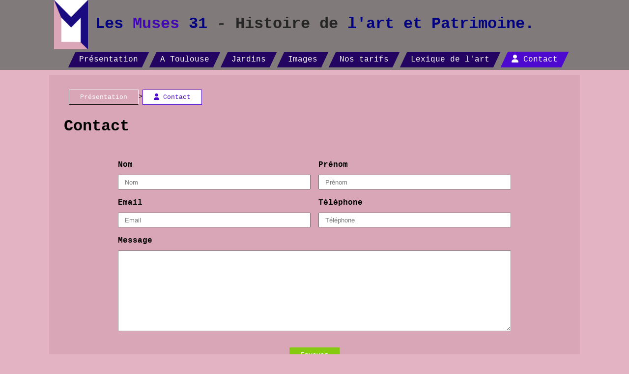

--- FILE ---
content_type: text/html; charset=UTF-8
request_url: http://www.lesmuses31.fr/contact.html
body_size: 6238
content:
    <!DOCTYPE html>
    <!--[if IE 7]>
    <html lang="fr" class="ie-inf-9 ie7"> <![endif]-->

    <!--[if IE 8]>
    <html lang="fr" class="ie-inf-9 ie8"> <![endif]-->
    <!--[if lte IE 9]>
    <html lang="fr" class="ie"> <![endif]-->
    <!--[if gt IE 8]><!-->
    <html lang="fr"><!--<![endif]-->
    <head prefix="og: http://ogp.me/ns# fb: http://ogp.me/ns/fb# product: http://ogp.me/ns/product# article: http://ogp.me/ns/article# place: http://ogp.me/ns/place#">
        <!--[if !IE]><!-->
        <script>
            if (/*@cc_on!@*/false) {
                document.documentElement.className += 'ie10';
            }
        </script><!--<![endif]-->
            <title>Contacter www.lesmuses31.fr</title>
    <meta http-equiv="Content-Type" content="text/html; charset=UTF-8">
    <link rel="canonical" href="http://www.lesmuses31.fr/contact.html"/>
<meta property="og:url" content="http://www.lesmuses31.fr/contact.html"/>
<meta property="og:type" content="website"/>
<meta property="og:title" content="Contacter www.lesmuses31.fr"/>
<meta property="og:description" content=""/>
    <link rel="icon" type="image/x-icon" href="/favicon.ico">
    
    <!-- Stylesheet -->
    <link rel="stylesheet" type="text/css" media="screen" href="/css5208/style_all_designs.css"/>
    <link rel="stylesheet" href="/css5208/panier.css" type="text/css"/>
    <script>
         document.documentElement.className += ' cmonsite-vitrine'; 
    </script>
        <link rel="stylesheet" type="text/css" href="/css5208/design/template/contact/templates.css">
            <link rel="stylesheet" type="text/css" media="screen" href="/css5208/tinyTips.css"/>
    <link type="text/css" href="/css5208/header_jnformation.css" rel="stylesheet"/>
    <link href="/css5208/jquery.bxslider.css" rel="stylesheet" type="text/css">
    <link href="/css5208/waitMe.css" rel="stylesheet" type="text/css">
    <link href="/css5208/bootstrap-datetimepicker-standalone.css" rel="stylesheet" type="text/css">
    <link href="/css5208/bootstrap-datetimepicker.css" rel="stylesheet" type="text/css">

    <!-- CSS du thème  -->
    <link href="/css5208/styled732series.css" rel="stylesheet"
          type="text/css"/>
    <link href="/css5208/styled738.css"
          rel="stylesheet" type="text/css"/>



    <!-- jQuery -->
    <script src="/js5208/dist/design/jquery-3.min.js"></script>


    <script src="/js5208/dist/jquery.tinyTips.min.js"></script>
        <script src="/js5208/dist/jquery.validationEngine-fr.min.js"></script>
    
    <script src="/js5208/dist/jquery.validationEngine.min.js"></script>
    <script src="/js5208/dist/moment/moment.min.js"></script>
        <script src="/js5208/dist/moment/fr.min.js"></script>
    
    <script src="/js5208/dist/bootstrap-datetimepicker.min.js"></script>

    <script>
        $(document).ready(function () {
            $("#contact, #form1, #form").validationEngine();
            $('a.tTip').css('display', 'block');
            $('a.tTip').tinyTips('light', 'title');
        });
                document.documentElement.className += ' cmonsite-template';
        
        var CookieScripts = typeof CookieScripts === "undefined" ? {user: {}, job: []} : CookieScripts;
    </script>


            <script type="text/javascript">
                var _paq = window._paq = window._paq || [];
                _paq.push(['setCustomDimension', 1, 'www.lesmuses31.fr']);

                /* tracker methods like "setCustomDimension" should be called before "trackPageView" */
                _paq.push(['trackPageView']);
                _paq.push(['enableLinkTracking']);
                (function () {
                    var u = "//www.cmadata.fr/analytics/";
                    _paq.push(['setTrackerUrl', u + 'matomo.php']);
                    _paq.push(['setSiteId', '2']);
                    var d = document, g = d.createElement('script'), s = d.getElementsByTagName('script')[0];
                    g.type = 'text/javascript';
                    g.async = true;
                    g.src = u + 'matomo.js';
                    s.parentNode.insertBefore(g, s);
                })();
            </script>
            



    <!-- BxSlider -->
    <script type='text/javascript'
            src='/js5208/dist/jquery.bxSlider.min.js'></script>

    <!-- Height Align -->
    <script src="/js5208/dist/design/jquery.heightalign.min.js"></script>


    <script type="text/javascript" src="/js5208/dist/fancybox/jquery.fancybox.min.js"></script>
    <script type="text/javascript" src="/js5208/dist/fancybox/jquery.easing-1.3.min.js"></script>
    <script type="text/javascript" src="/js5208/dist/fancybox/jquery.mousewheel-3.0.6.min.js"></script>
    <script>
        var BASEURL = "https://www.cmonsite.fr/",
            book = "95830",
            id_serie = 732,
            id_design = 738;
    </script>
    <script type="text/javascript" src="/js5208/dist/design/minisite_cross.min.js"></script>

    <link rel="stylesheet" href="/css5208/fancybox/jquery.fancybox.css" type="text/css" media="screen"/>

    <!-- Optionally add helpers - button, thumbnail and/or media -->
    <link rel="stylesheet" href="/css5208/fancybox/helpers/jquery.fancybox-buttons.css" type="text/css" media="screen"/>
    <script type="text/javascript" src="/js5208/dist/fancybox/helpers/jquery.fancybox-buttons.min.js"></script>
    <script type="text/javascript" src="/js5208/dist/fancybox/helpers/jquery.fancybox-media.min.js"></script>

    <link rel="stylesheet" href="/css5208/fancybox/helpers/jquery.fancybox-thumbs.css" type="text/css" media="screen"/>

    <script type="text/javascript" src="/js5208/dist/fancybox/helpers/jquery.fancybox-thumbs.min.js"></script>


    <script type="text/javascript">
            var flagnewsletter = 1,
                newsletter_actif = 0,
                show_popin_newsletter = false;    </script>
<link rel="stylesheet" href="/css5208/95830-738-732-85/style_perso.css" type="text/css" id="style-editor-perso" class="style-editor-perso-design" />
<link rel="stylesheet" href="/css5208/95830-contact-0-39/style_perso_by_page.css" type="text/css" class="style-editor-perso-content" id="style-editor-perso-page"/><link rel="stylesheet" href="/css5208/95830-footer-0-39/style_perso_by_page.css" type="text/css" class="style-editor-perso-content" id="style-editor-perso-footer"/>

<!-- Variable Javascript utiles -->
<script>
    var timer = 6000 ;
</script>


        <meta name="viewport" content="width=device-width, initial-scale=1">
    </head>
    <body
        class="theme body-732series body-738styled page-contact page-contact-0">
        
<div id="main-conteneur"  itemprop="mainEntityOfPage" itemscope itemtype="https://schema.org/WebPage">
        <!-- Banniere Header -->
    <header role="banner" class="banniere header_p">
        <div class="header-conteneur">
            <div class="close-menu"></div>
                    <div id="blocContent">
            <div id="headercontent" class="header_live_edit slogan_live_edit ">
                                    <a class="logo" href="/" id="logo" rel="home">
                        <img class="img-logo" src="/img_s1/95830/logo/les-muses-logo-sans-31.jpg" alt="lesmuses31.fr"/>
                    </a>
                
                <div class="container-slogan">
                    <div class="slogan_p slogan"><p class="cms-ta"><span class="cms-ff cms-fs" style="font-size:18px;"><span style="color:#333399;"><span style="color:#993366;"><span style="color:#000080;">﻿Les</span> <strong><span style="color:#a3368f;"><span style="color:#4108b1;">Muses</span> </span></strong><span style="color:#000080;">31</span></span> <span style="color:#333333;">- <span style="color:#252525;">Histoire de </span></span></span><span style="color:#000080;">l'art et Patrimoine.</span></span></p></div>
                </div>

                            </div>
        </div>
                <div class="menu navigation_p menu-principal">
            <nav id="nav-principal" class="menu-principal"><!--
            -->
            <ul class="">
                                    <li
                            class="p-accueil navigation_button_p   ">
                        <a  href="/"
                                                                                     class="navigation_link_p">
                            <span>
                                                                Présentation                            </span>
                        </a>
                                            </li>
                                        <li
                            class="p-198042 navigation_button_p   ">
                        <a  href="/a-toulouse-p198042.html"
                                                                                     class="navigation_link_p">
                            <span>
                                                                A Toulouse                            </span>
                        </a>
                                            </li>
                                        <li
                            class="p-298863 navigation_button_p   ">
                        <a  href="/jardins-p298863.html"
                                                                                     class="navigation_link_p">
                            <span>
                                                                Jardins                            </span>
                        </a>
                                            </li>
                                        <li
                            class="a-51166 navigation_button_p   ">
                        <a  href="/images-a51166.html"
                                                                                     class="navigation_link_p">
                            <span>
                                                                Images                            </span>
                        </a>
                                            </li>
                                        <li
                            class="p-203990 navigation_button_p   ">
                        <a  href="/nos-tarifs-p203990.html"
                                                                                     class="navigation_link_p">
                            <span>
                                                                Nos tarifs                            </span>
                        </a>
                                            </li>
                                        <li
                            class="p-198037 navigation_button_p   ">
                        <a  href="/lexique-de-l-art-p198037.html"
                                                                                     class="navigation_link_p">
                            <span>
                                                                Lexique de l'art                            </span>
                        </a>
                                            </li>
                                        <li
                            class="actif has_picto p-contact navigation_button_p   ">
                        <a  href="/contact.html"
                                                                                     class="actif navigation_link_p">
                            <span>
                                <i class="fa fa-user"></i>                                Contact                            </span>
                        </a>
                                            </li>
                                </ul><!--
            --><!--
            --></nav>
        </div>
                </div>
    </header>

    <div class="wrapper-content">
                        <div id="wrapper" class="wrapper content_p">

            
                        <div class="content_p side-content">

                <section class="links_p content content_p col-md-12">
                <div
        class="content-cmonsite contact template_contact template_contact_1">
    <div id="bloc-fil-title" class="titre_page">
                <script type="application/ld+json">{"@context":"https://schema.org","@type":"BreadcrumbList","itemListElement":[{"@type":"ListItem","name":"Présentation","item":{"@type":"Thing","url":"/","name":"Présentation","@id":"prsentation"},"position":1},{"@type":"ListItem","name":"Contact","item":{"@type":"Thing","url":"/contact.html","name":"Contact","@id":"contact-contact-html"},"position":2}]}</script>        <nav class="nav-static-breadcrumb arianne secondaire links_p">
            <ul class="clearfix">
                                <li class="no-picto">
                    <a href="/" class="sous_navigation_link_p">
                        <span>
                            <i class=""></i>
                            <span class="text"
                                  itemprop="name" >
                                Présentation                            </span>
                        </span>
                    </a>
                </li>
                                        <li class="has-picto actif">
                            <a class="sous_navigation_link_p actif"
                               href="/contact.html">
                                <span>
                                    <i class="fa fa-user"></i>
                                    <span class="text">
                                        Contact                                    </span>
                                </span>
                            </a>
                        </li>
                        
                            </ul>
        </nav>
                            <h1 class="title_section border_p border_titre_p">Contact</h1>
            </div>
    <div class="row">
        <div class="col s12">
            <div class="contenu-editable contenu-editable-contact"></div>
        </div>
    </div>

    <div class="row">
        
                    <div class="col s12">
                
                <form enctype="multipart/form-data" action="/contact.html" method="POST" class="form" name="form">
                    <div class="row">
                        <div class="col s6">
                            <div class="form-group form-group-name">
                                <label for="name">Nom</label>
                                <input type="text" class="form-control" required name="nom" id="nom" size="30"
                                       value=""
                                       placeholder="Nom"/>
                            </div>
                        </div>
                        <div class="col s6">
                            <div class="form-group form-group-prenom">
                                <label for="prenom">Pr&eacute;nom</label>
                                <input type="text" class="form-control" required name="prenom" id="prenom"
                                       size="30" value=""
                                       placeholder="Pr&eacute;nom"/>
                            </div>
                        </div>
                        <div class="col s6">
                            <div class="form-group form-group-mail">
                                <label for="mail">Email</label>
                                <input type="text" class="form-control" required name="mail"
                                       id="mail" size="30" value=""
                                       placeholder="Email"/>
                            </div>
                        </div>

                        <div class="col s6">
                            <div class="form-group form-group-tel">
                                <label for="tel">T&eacute;l&eacute;phone</label>
                                <input type="text" class="form-control" name="tel" id="tel" size="30"
                                       value=""
                                       placeholder="T&eacute;l&eacute;phone"/>
                            </div>
                        </div>
                        
                        <div class="col s12">
                                                    </div>

                        <div class="col s12">
                            <div class="form-group form-group-message">
                                <label for="message">Message</label>
                                <textarea class="form-control" required name="message" id="message"
                                          rows="10"></textarea>
                            </div>
                        </div>

                        <div class="col s12">
                            <div class="google-recaptcha" data-sitekey="6LfoqL8pAAAAANUx4ACRAsxfeV410YjXNobqNT4v" data-size="invisible"></div>
                            <button class="button center-block" type="submit"
                                    name="submit_contact">Envoyer</button>
                        </div>

                                            </div>
                </form>
            </div>

        
    </div>

</div>
                </section>
            </div><!-- end content -->
        </div>
    </div>

    <!-- footer -->
        <footer class="links_p footer_p" id="footer">
        <div id="top_fleche"><a href="#" class="fleche_top_site"></a></div>
        <div id="pub"><!--
            -->            <div class="contenu-editable contenu-editable-site-footer"><div class="row"><div class="s12 col widget-col"><div class="widget widget-texte widget--small-height"><div class="widget-texte-content"><p></p><p></p><p><strong style="line-height: 1.4rem;"><em><strong style="text-align: center; font-weight: bold; color: #2d2727; font-family: 'Courier New'; font-size: medium; font-style: normal; font-variant-ligatures: normal; font-variant-caps: normal; letter-spacing: normal; orphans: 2; text-indent: 0px; text-transform: none; white-space: normal; widows: 2; word-spacing: 0px; -webkit-text-stroke-width: 0px; background-color: #d9a6b8; text-decoration-style: initial; text-decoration-color: initial;">carte professionnelle de guide-conf&#xE9;rencier n&#xB0; GC 173101OP</strong></em></strong></p></div></div></div></div></div>
            <!--
        --></div>
        <div class="mention links_p" role="contentinfo">
            <div class="social-networks template_1">
            <div class="facebook" id="facebook">
                            <iframe
                        src="//www.facebook.com/plugins/like.php?href=http%3A%2F%2Fwww.lesmuses31.fr&amp;width&amp;layout=button_count&amp;action=like&amp;show_faces=true&amp;share=false&amp;height=21"
                        scrolling="no" frameborder="0" style="border:none; overflow:hidden; height:21px;width: 120px;margin:5px 0px;" allowTransparency="true"></iframe>
                        </div>
    
    

    
    
    

</div><div class='footer__links'>    <span class="link__seperator"></span>
    <a href="/mentions_legales.html" title="Mentions L&eacute;gales" class="link">Mentions L&eacute;gales</a>
<span class="link__seperator"></span> <a href="/profile/account.php" rel="account" title="Mon compte" rel="nofollow" class="link">Mon Compte</a></div>        </div>
        <div class="music">
                    </div>
    </footer>

    </div>
    
    
<script>
    var isDefaultCurrency = true,
        currencySign = "€",
        currencyDecimalSep = ",",
        currencyThousandsSep = " ",
        currencyPositionSign = "after",
        haveRightClick = 1,
        langLocale = "fr";
</script>


<script>
    var use_facebook_connect = '0',
        facebook_api = '';

    if (typeof CookieScripts === "undefined") {
        CookieScripts = {user: {}, job: []};
    }

    var paginationCategoryUseInfiniteScroll = false;
</script>



<script>
    var version = 5208;
</script>


<script type="text/javascript" src="/js5208/dist/languages.min.js"></script>
<script type="text/javascript" src="/js5208/dist/helper/helper.min.js"></script>
<script type="text/javascript"
        src="/js5208/dist/design/global.min.js"></script>
<script type="text/javascript"
        src="/js5208/dist/design/jquery.easing.min.js"></script>
<script type="text/javascript"
        src="/js5208/dist/design/menu_burger.min.js"></script>
<script type="text/javascript"
        src="/js5208/dist/design/remonte_actif.min.js"></script>
<script type="text/javascript"
        src="/js5208/dist/design/imagesloaded.pkgd.min.js"></script>
<script type="text/javascript" src="/js5208/dist/waitMe.min.js"></script>
<script type="text/javascript"
        src="/js5208/dist/jquery.lazyload.min.js"></script>
<script>
    $(function () {
        $("img.lazy").lazyload({
            skip_invisible: false
        });
    });
</script>

    <script type="text/javascript" src="/languages/fr/lang.js?v=5208"></script>


        <script type="text/javascript"
                src="/js5208/dist/design/templates/contact/templates.min.js"></script>
        <script src="/js5208/dist/design/faq/faq.min.js"></script>
<script src="/js5208/dist/design/732series/script.min.js"
        type="text/javascript"></script>

    <script id="script-header-information" src="/js5208/dist/design/header_information.min.js"
            type="text/javascript" async></script>
        <script type="text/javascript" src="/js5208/dist/http.min.js"></script>
    <script type="text/javascript"
            src="/js5208/dist/design/global-login.min.js"></script>
    
<script type="text/javascript" src="/js5208/dist/a11y-dialog.min.js"></script>
            <noscript><p><img
                            src="//www.cmadata.fr/analytics/matomo.php?idsite=2&amp;rec=1&amp;dimension1=www.lesmuses31.fr"
                            alt=""/></p></noscript>
                <script>
        function validateCaptcha(widgetId) {
            return new Promise((res, rej) => {
                grecaptcha.ready(() => {
                    grecaptcha.execute(widgetId).then((token) => {
                        return res(token);
                    })
                })
            })
        };


        function initRecaptchGoogle() {
            if ($('.google-recaptcha').length > 0) {
                let recaptchaData = {};
                $('.google-recaptcha').each(function (index, value) {
                    let form = value.closest('form');

                    if (form !== null && value.getAttribute('data-sitekey') !== null) {

                        recaptchaData[index] = grecaptcha.render(value, {
                            'sitekey': value.getAttribute('data-sitekey'),
                            'callback': function(item){
                                $(form).waitMe();
                                form.submit();
                            }
                        });

                        form.addEventListener('submit', async function (event) {
                            event.preventDefault();

                            if (form.checkValidity()) {
                                validateCaptcha(recaptchaData[index]).then(function(){

                                });
                            }
                        });
                    }

                });
            }
        }
    </script>


    <script type="text/javascript"
            src="https://www.google.com/recaptcha/api.js?hl=fr&onload=initRecaptchGoogle&render=explicit">
    </script>
</body>
            </html>

--- FILE ---
content_type: text/html; charset=utf-8
request_url: https://www.google.com/recaptcha/api2/anchor?ar=1&k=6LfoqL8pAAAAANUx4ACRAsxfeV410YjXNobqNT4v&co=aHR0cDovL3d3dy5sZXNtdXNlczMxLmZyOjgw&hl=fr&v=TkacYOdEJbdB_JjX802TMer9&size=invisible&anchor-ms=20000&execute-ms=15000&cb=3t3dstuvmpil
body_size: 46552
content:
<!DOCTYPE HTML><html dir="ltr" lang="fr"><head><meta http-equiv="Content-Type" content="text/html; charset=UTF-8">
<meta http-equiv="X-UA-Compatible" content="IE=edge">
<title>reCAPTCHA</title>
<style type="text/css">
/* cyrillic-ext */
@font-face {
  font-family: 'Roboto';
  font-style: normal;
  font-weight: 400;
  src: url(//fonts.gstatic.com/s/roboto/v18/KFOmCnqEu92Fr1Mu72xKKTU1Kvnz.woff2) format('woff2');
  unicode-range: U+0460-052F, U+1C80-1C8A, U+20B4, U+2DE0-2DFF, U+A640-A69F, U+FE2E-FE2F;
}
/* cyrillic */
@font-face {
  font-family: 'Roboto';
  font-style: normal;
  font-weight: 400;
  src: url(//fonts.gstatic.com/s/roboto/v18/KFOmCnqEu92Fr1Mu5mxKKTU1Kvnz.woff2) format('woff2');
  unicode-range: U+0301, U+0400-045F, U+0490-0491, U+04B0-04B1, U+2116;
}
/* greek-ext */
@font-face {
  font-family: 'Roboto';
  font-style: normal;
  font-weight: 400;
  src: url(//fonts.gstatic.com/s/roboto/v18/KFOmCnqEu92Fr1Mu7mxKKTU1Kvnz.woff2) format('woff2');
  unicode-range: U+1F00-1FFF;
}
/* greek */
@font-face {
  font-family: 'Roboto';
  font-style: normal;
  font-weight: 400;
  src: url(//fonts.gstatic.com/s/roboto/v18/KFOmCnqEu92Fr1Mu4WxKKTU1Kvnz.woff2) format('woff2');
  unicode-range: U+0370-0377, U+037A-037F, U+0384-038A, U+038C, U+038E-03A1, U+03A3-03FF;
}
/* vietnamese */
@font-face {
  font-family: 'Roboto';
  font-style: normal;
  font-weight: 400;
  src: url(//fonts.gstatic.com/s/roboto/v18/KFOmCnqEu92Fr1Mu7WxKKTU1Kvnz.woff2) format('woff2');
  unicode-range: U+0102-0103, U+0110-0111, U+0128-0129, U+0168-0169, U+01A0-01A1, U+01AF-01B0, U+0300-0301, U+0303-0304, U+0308-0309, U+0323, U+0329, U+1EA0-1EF9, U+20AB;
}
/* latin-ext */
@font-face {
  font-family: 'Roboto';
  font-style: normal;
  font-weight: 400;
  src: url(//fonts.gstatic.com/s/roboto/v18/KFOmCnqEu92Fr1Mu7GxKKTU1Kvnz.woff2) format('woff2');
  unicode-range: U+0100-02BA, U+02BD-02C5, U+02C7-02CC, U+02CE-02D7, U+02DD-02FF, U+0304, U+0308, U+0329, U+1D00-1DBF, U+1E00-1E9F, U+1EF2-1EFF, U+2020, U+20A0-20AB, U+20AD-20C0, U+2113, U+2C60-2C7F, U+A720-A7FF;
}
/* latin */
@font-face {
  font-family: 'Roboto';
  font-style: normal;
  font-weight: 400;
  src: url(//fonts.gstatic.com/s/roboto/v18/KFOmCnqEu92Fr1Mu4mxKKTU1Kg.woff2) format('woff2');
  unicode-range: U+0000-00FF, U+0131, U+0152-0153, U+02BB-02BC, U+02C6, U+02DA, U+02DC, U+0304, U+0308, U+0329, U+2000-206F, U+20AC, U+2122, U+2191, U+2193, U+2212, U+2215, U+FEFF, U+FFFD;
}
/* cyrillic-ext */
@font-face {
  font-family: 'Roboto';
  font-style: normal;
  font-weight: 500;
  src: url(//fonts.gstatic.com/s/roboto/v18/KFOlCnqEu92Fr1MmEU9fCRc4AMP6lbBP.woff2) format('woff2');
  unicode-range: U+0460-052F, U+1C80-1C8A, U+20B4, U+2DE0-2DFF, U+A640-A69F, U+FE2E-FE2F;
}
/* cyrillic */
@font-face {
  font-family: 'Roboto';
  font-style: normal;
  font-weight: 500;
  src: url(//fonts.gstatic.com/s/roboto/v18/KFOlCnqEu92Fr1MmEU9fABc4AMP6lbBP.woff2) format('woff2');
  unicode-range: U+0301, U+0400-045F, U+0490-0491, U+04B0-04B1, U+2116;
}
/* greek-ext */
@font-face {
  font-family: 'Roboto';
  font-style: normal;
  font-weight: 500;
  src: url(//fonts.gstatic.com/s/roboto/v18/KFOlCnqEu92Fr1MmEU9fCBc4AMP6lbBP.woff2) format('woff2');
  unicode-range: U+1F00-1FFF;
}
/* greek */
@font-face {
  font-family: 'Roboto';
  font-style: normal;
  font-weight: 500;
  src: url(//fonts.gstatic.com/s/roboto/v18/KFOlCnqEu92Fr1MmEU9fBxc4AMP6lbBP.woff2) format('woff2');
  unicode-range: U+0370-0377, U+037A-037F, U+0384-038A, U+038C, U+038E-03A1, U+03A3-03FF;
}
/* vietnamese */
@font-face {
  font-family: 'Roboto';
  font-style: normal;
  font-weight: 500;
  src: url(//fonts.gstatic.com/s/roboto/v18/KFOlCnqEu92Fr1MmEU9fCxc4AMP6lbBP.woff2) format('woff2');
  unicode-range: U+0102-0103, U+0110-0111, U+0128-0129, U+0168-0169, U+01A0-01A1, U+01AF-01B0, U+0300-0301, U+0303-0304, U+0308-0309, U+0323, U+0329, U+1EA0-1EF9, U+20AB;
}
/* latin-ext */
@font-face {
  font-family: 'Roboto';
  font-style: normal;
  font-weight: 500;
  src: url(//fonts.gstatic.com/s/roboto/v18/KFOlCnqEu92Fr1MmEU9fChc4AMP6lbBP.woff2) format('woff2');
  unicode-range: U+0100-02BA, U+02BD-02C5, U+02C7-02CC, U+02CE-02D7, U+02DD-02FF, U+0304, U+0308, U+0329, U+1D00-1DBF, U+1E00-1E9F, U+1EF2-1EFF, U+2020, U+20A0-20AB, U+20AD-20C0, U+2113, U+2C60-2C7F, U+A720-A7FF;
}
/* latin */
@font-face {
  font-family: 'Roboto';
  font-style: normal;
  font-weight: 500;
  src: url(//fonts.gstatic.com/s/roboto/v18/KFOlCnqEu92Fr1MmEU9fBBc4AMP6lQ.woff2) format('woff2');
  unicode-range: U+0000-00FF, U+0131, U+0152-0153, U+02BB-02BC, U+02C6, U+02DA, U+02DC, U+0304, U+0308, U+0329, U+2000-206F, U+20AC, U+2122, U+2191, U+2193, U+2212, U+2215, U+FEFF, U+FFFD;
}
/* cyrillic-ext */
@font-face {
  font-family: 'Roboto';
  font-style: normal;
  font-weight: 900;
  src: url(//fonts.gstatic.com/s/roboto/v18/KFOlCnqEu92Fr1MmYUtfCRc4AMP6lbBP.woff2) format('woff2');
  unicode-range: U+0460-052F, U+1C80-1C8A, U+20B4, U+2DE0-2DFF, U+A640-A69F, U+FE2E-FE2F;
}
/* cyrillic */
@font-face {
  font-family: 'Roboto';
  font-style: normal;
  font-weight: 900;
  src: url(//fonts.gstatic.com/s/roboto/v18/KFOlCnqEu92Fr1MmYUtfABc4AMP6lbBP.woff2) format('woff2');
  unicode-range: U+0301, U+0400-045F, U+0490-0491, U+04B0-04B1, U+2116;
}
/* greek-ext */
@font-face {
  font-family: 'Roboto';
  font-style: normal;
  font-weight: 900;
  src: url(//fonts.gstatic.com/s/roboto/v18/KFOlCnqEu92Fr1MmYUtfCBc4AMP6lbBP.woff2) format('woff2');
  unicode-range: U+1F00-1FFF;
}
/* greek */
@font-face {
  font-family: 'Roboto';
  font-style: normal;
  font-weight: 900;
  src: url(//fonts.gstatic.com/s/roboto/v18/KFOlCnqEu92Fr1MmYUtfBxc4AMP6lbBP.woff2) format('woff2');
  unicode-range: U+0370-0377, U+037A-037F, U+0384-038A, U+038C, U+038E-03A1, U+03A3-03FF;
}
/* vietnamese */
@font-face {
  font-family: 'Roboto';
  font-style: normal;
  font-weight: 900;
  src: url(//fonts.gstatic.com/s/roboto/v18/KFOlCnqEu92Fr1MmYUtfCxc4AMP6lbBP.woff2) format('woff2');
  unicode-range: U+0102-0103, U+0110-0111, U+0128-0129, U+0168-0169, U+01A0-01A1, U+01AF-01B0, U+0300-0301, U+0303-0304, U+0308-0309, U+0323, U+0329, U+1EA0-1EF9, U+20AB;
}
/* latin-ext */
@font-face {
  font-family: 'Roboto';
  font-style: normal;
  font-weight: 900;
  src: url(//fonts.gstatic.com/s/roboto/v18/KFOlCnqEu92Fr1MmYUtfChc4AMP6lbBP.woff2) format('woff2');
  unicode-range: U+0100-02BA, U+02BD-02C5, U+02C7-02CC, U+02CE-02D7, U+02DD-02FF, U+0304, U+0308, U+0329, U+1D00-1DBF, U+1E00-1E9F, U+1EF2-1EFF, U+2020, U+20A0-20AB, U+20AD-20C0, U+2113, U+2C60-2C7F, U+A720-A7FF;
}
/* latin */
@font-face {
  font-family: 'Roboto';
  font-style: normal;
  font-weight: 900;
  src: url(//fonts.gstatic.com/s/roboto/v18/KFOlCnqEu92Fr1MmYUtfBBc4AMP6lQ.woff2) format('woff2');
  unicode-range: U+0000-00FF, U+0131, U+0152-0153, U+02BB-02BC, U+02C6, U+02DA, U+02DC, U+0304, U+0308, U+0329, U+2000-206F, U+20AC, U+2122, U+2191, U+2193, U+2212, U+2215, U+FEFF, U+FFFD;
}

</style>
<link rel="stylesheet" type="text/css" href="https://www.gstatic.com/recaptcha/releases/TkacYOdEJbdB_JjX802TMer9/styles__ltr.css">
<script nonce="YxkWnJvkPeKgAVj4T3dd1w" type="text/javascript">window['__recaptcha_api'] = 'https://www.google.com/recaptcha/api2/';</script>
<script type="text/javascript" src="https://www.gstatic.com/recaptcha/releases/TkacYOdEJbdB_JjX802TMer9/recaptcha__fr.js" nonce="YxkWnJvkPeKgAVj4T3dd1w">
      
    </script></head>
<body><div id="rc-anchor-alert" class="rc-anchor-alert"></div>
<input type="hidden" id="recaptcha-token" value="[base64]">
<script type="text/javascript" nonce="YxkWnJvkPeKgAVj4T3dd1w">
      recaptcha.anchor.Main.init("[\x22ainput\x22,[\x22bgdata\x22,\x22\x22,\[base64]/[base64]/[base64]/[base64]/ODU6NzksKFIuUF89RixSKSksUi51KSksUi5TKS5wdXNoKFtQZyx0LFg/[base64]/[base64]/[base64]/[base64]/bmV3IE5bd10oUFswXSk6Vz09Mj9uZXcgTlt3XShQWzBdLFBbMV0pOlc9PTM/bmV3IE5bd10oUFswXSxQWzFdLFBbMl0pOlc9PTQ/[base64]/[base64]/[base64]/[base64]/[base64]/[base64]\\u003d\\u003d\x22,\[base64]\x22,\x22wow3w4cJMUzDjMOgwqh/FHbDhMKJdSPDvlIIwrDCsCzCt0DDnz84wq7DiS/DvBUgCERww7nCuAnDgMK2XSU0TcOhKFDCgsOLw4PCthPCqcKDVUx7w4R+wrx/[base64]/QsK3w7TDnVQxCDVFfcOCWlRZOcOdB8OSIG1zwrnCh8OXM8KqdWxuwrnDtGYEwqY2L8KUwqHCj1g3w4YOJcKLw57CjcOpwo/[base64]/Cg8Khw6NgSRg/OMOWwp7DjmHDrcOeJFTDvx10OyNxwo3CuhAWwqQdfWnCisOJwofCjDrDnR3DrQMvw7bDuMK3woslw5BKX1DCg8KKwqLDi8OeacOmGsO7wqEWw4wWUjjDlsKnwrLCkjQ0Xi/CqsOGf8Kkw6B1wozCi1RnPsO8JsKXTGHCmmwsMnvDhH/[base64]/w6DCgxFLw6nCp05NwpQhD0LCkWgqw6/Ck8KEw5tEC1nCuWvDt8KjOMKvwrTDok4DJMKYwpLCtcKxDUR0wonCjsO+V8ORwqDDuiLDlHMVC8K8wpvDvMOtZMK4wr5bw4EyI3/CssKKFSR4BDPCpUDDsMKnwo3CncODw4vCucO0SsK6wpvDojrDrjbDn0wzw7PDtcKDb8OmFcKwMnsZwp0awpo+VhXCkw1Ww6vClDPCuWwnwoLDoz3Dg0J6w4/[base64]/[base64]/DisOsw5NXwpfCk8OTBDdOwpTCjFvCgFpQXcOvLcKhwqrCjMKSwrLCnMO9T3rDp8O9eW/DoTxEY1lvwrR+wrc0w7DCjsKVwqrCpcOTwr0AQBDDsEYRw4/CmcK8cWZNw4lBwqFww7bCjMKtw5fDkcOyRRJqwq09wotCfRDCgcKcw6Y3woRpwq1/SSHDrcOwBDQnTBPDqMKDDsOMwrDDkcKfXsOiw4otGsKvw78hw6LCtMOrTntYw74mw4Naw6IxwrrDlMODdMKewrEhS0rCgTAgw4pILhYcwpJwwqTDiMO2w6XCk8K4w4hUw4JnAQLDvsOXwpTCqz/[base64]/DhsKHcWMvXRwhKQTCqcOWPsOow7laPMKow6h+NUTCnhjCq13CoXDCn8O9ei/DkMO8D8KPwrAsbcK+ADjCksKyGgoVesK4FQBgw65ocMKjUwDDvMOPwoLCgzNlfMKRdSgRwos9w4rCp8OJJ8K3WMO4w4ZUwr7Dn8Kzw53Dl0cZH8OKwqxswq/DinQOw7vDuRfCmMKiwooVwr/[base64]/ChHV8acK5NsOgw6LDuGzDgCzDoR98WMKGwosqOC3Cr8KHwqzCuSbCv8Oow6XDr0JbDi7DtDbDvMKPw6Bsw6HDviwywqrDnBYvw4bDoxBtacKbWMO5GMKzwrpuw53DgsO8GX7ClTfDkD/CkFnDuHvDm2fCmT/[base64]/CtFJ1wrt/Y8O2EMKzw49Zw4h0XsKiQMKGWcOzNcOEw4t9P03ClETDrsOvwoHDoMO3RcKBw4TDq8Krw5R+M8K3BsKlw7QswphLw4p+wo5cworDsMOdwoPDl1lab8KsOcKLw5NVwoDCiMK/[base64]/DqRvDucK4wpVpwqZJwoNNS8ONw49vwrDClRpwCWXDusKaw7oYYDZbwoHCvSLCpMK9w7ESw5LDkzPDlDlqamHDuV/Cp2R3PFzCjRrCk8KbwqbCkcKKw6cqY8OkQcO4w5/DnT3CsmjCigjDo0PDp3nCrMOew7xnw5Nvw4FYWw3CjsOpwrbDvsKlw4XCv0rDg8KCw6FCAy8SwrIlw58XUQTDkcOQw40NwrRdOjvCtsKtJcK7NQEvwpIIaxbCj8Oewo7DsMKRGW3DmyvCjsOKVsK/AsKUw4rCnMKzA1FMwrHDu8KkDsKAPm/DoHnCnMOaw6IMB37DjgHDscOfw7rDhlYLdsOIw6Uswrk2wo4nYUd9AA5Fw6TDtD9XFcKLwr8ew5g5w6bCiMKIw7nCsmx1wrwrwp8FQ2dZwoVawr42wqPDhBc8wr/CjMOuw6Y6W8OkXMOgwq5QwpXCgD7DjcOUw7DDhsK6wrEVTcOPw4ohasO2wobDmsKMwppLSsKXwq5ywr/ClzLCpcK5wphlGsO2QUA5wqrCkMKhX8KyO0g2IMO2w4sYTMO6PsOWw6EKAWEdPMOHQcKPwrJlS8O8DMORwq10w5PDkUnCqsONw7DDklzDkMO1UnPCqMKYT8KxIMOkwonDsSZDd8OqwrzCgMOcJsOww7hWw5vCnwZ/[base64]/wqU+w4bDksOmwrIMEMKYckg6EMOGDMK8esKmwod+wrlsQ8OBLhxuw5/CtcO3woXDmhh2XCfCu0V8AsKpVnTCt3PDtmPCqsKYZcOBw4vCh8KFdcOZWXzCr8OZwrx2w44XecO7woDDvWXCucK/ZQRTwos8wpLCkgXDqxvCty5cwrZLORfDucOjwqbDrMOOQcO0w6fCsyXDjCdPSCzCmz9wQG94wqDCv8ObE8K5w7cgw4bCgmDDtMKBHEHDq8Otwo7Cg2UUw5Vawp7Cs0LDjcOrwpYJwooUJDjDqBLCk8Kow4s/w6vCmMKDwoDCiMKEDjU7wpbDnD8xJXTDvcKOEMO/HsOxwrlNQMKLKsKKw71XHHhENjdQwoDDkH/Cmz4sHsO4LEXDlMKMYGjCq8K9c8OMwpViJGvCigl+XDrDhHJIwq5swr/Dh2oPw6w8G8KoXHpqGMOVw6Qiwq8Dci5mPsOdw6krSMKLdMKiQcOWQ37CncOvw6Unwq/[base64]/PDtawp/[base64]/CsOYS8KcRDxrw695wo7Du8O8wqhCHMOlwopEP8Ohw4Edw5UkMSsfw7bCgsOpwq/[base64]/[base64]/w6N3QgV2wpMww5nCsmHCm8Klw7cndkHDjMOfDivDmF4+w4dPTzYsDnlHwrbDj8KGw4rCqsKcwrnDq1/CsQFBH8Ogw4A0Q8OIbUnCo3suw57ClMOIw5jDl8OCw6jCkyfDkV/CqsOOwrEfw7/CgcKuVjlRMcKAw5DDqFPDmSDCpy/CsMKqDz9DGGA2Q1Abw68Mw4VTwoLChcKtw5Viw5/Dkx7ClHrDtC0xCsKsHyRhWMKIKMKdw5DDi8KmaxR+w73CvMOIwpoaw6bCtsKUZUPCo8KcbhjCn2wzwr1WdMOyaBVyw4I6w4oPwrzDoGzCnjVWwr/DksKQw5dYe8OZwpLDnMKBwrfDuFrCnTRUUknCvsOmYVtowpdEwp1yw4rDqRV3Y8KZblwQfEHCiMKgwrLDlEl2wowwA18jJhRJw5sWKis6w6xGw51JfzJrw6jDlMKuw6jCq8K/[base64]/DgsKrw7dwOMKYT8OTw5N6wpzDg13Dp8Kew4/CrHXDgnVBEyfDt8K6w5Asw5TDqVnCicOxW8KQE8K0w4jCtcOmw7hZwqLCoyjCkMKWw6HCgkTCn8O8JMOAN8OzSjjCosKETMKUEnESwotiw7zDkH/DuMO0w4h2wpgmXip0w4/[base64]/JgbDlRlHwozDiSvCt3AealNCw6nCmnx0XcKqw6YJwpDCuDwGw6HCtT5bQsO2dsKPN8OxFMOdR1zDji9Zw4vCux/Dng1NaMKJw7MrwpfDo8O3e8OvBlrDk8K2dcOyfsKmw7jDpMKNGhctScOzw6XChVLCrXA3wpprasK/wrLCqsOqLgcAd8Orw73DsHIyV8Kuw77Du3zDtsO8w4lseXxcwrLDkn/CksOSw7Y6wobDlcKkwo/[base64]/Dm8KNOcKmw5hOwq3ChzTChyA/[base64]/McK4wpkqEQYQOlALdEQYGcOjP3XCrVjCoSc7w45/w4bCocOfFnwzw7liR8Ouwr/Cq8K2wqjCiMOTw5nDvcO2JsOdwqovwpHChkvDgcKnQ8KNQsO5ciDDmWxlw7ECf8KYwqzDoWhrwqQcYsK9KALDn8OFw69WwqHCrkUow4fCgnJQw4HDjzwnwqEbw5t8LGXCjcK/JsONw7dzwqXDqsKcwqfDmnfDnsKkNsK5w4XDosKjcsOHwoDClnDCgsOoF0rDnmccWMOewpjCucO6aU9jw6x2w7QkIlZ8csKUwr/Cv8OewrrCjAjClMObw68TMBDClMOqQcKswrzDqT4Vwo3CmMODw5sWAsOPwqpJccKNFRzCocOACQDDm1LCuivDiT7DqMOJw4g/wpHDl1ByPhlDw6zDoErClBxdEEdaJsOQT8K0TXHDhMOnHkcIOR3DvFvDisORw54twrbDscKYwqojw50Ww6DCjSzCocKFa3TCp1zCkkMVw4/DqMK8w7h8CsKzw6XDmmxnw7zDpcK7wpdQwoDCmUtVb8KQW3rCisKJJsOQwqEgw645Q1zDpcK/fjvDtkQVwqgsYcOBwp/DkRvCicKVwrZcw5fDmzoaw4IUw5/Dh0zDs0TCv8KHw5nCixnDrsKnwrvCp8OhwoA7w6nCtz51YlJOwoJ4e8KGRMKEKMOVwpBGS2vCj3PDthHDkcKqNWfDicKpwr/CtBkcwrnCgsOtGDHCv39IQcKWOAHDhBU3HlMGdcOGJn0Vb2fDqk/DgGfDscOQw73DmsOeSMOmKnnDicKiZG50BcKbw4pdGxXDn1ZpIMKfw6PCo8OMZMOUwoDCgzjDlMO3w6I0wq/DvyTDq8OVw5Zbwqgtw4XCmMKrQsOKwpchwoPDsw3Cszo9wpfCgQvCggHDmMOzNsOzVMOfDkpOwoFiw5kKwozDqlJKTVgPwo5HEsKuGDkMwo7Cu0A+RC/[base64]/w4ccw6U1WwxuFMOFw6nCll3CocKiUzjCscO1dE8nw4hRwpRXDcOqKcOYw6pCw57CqMK+w4A/wodbwqgIGzvDnVfCuMKRAR4zwqPCpRDDmsOAwok3H8Ocw6/CgX8lY8OEAkrCj8OlCsKNw6Iaw7Mqw4lIw5pZNMODb3wkwpdFwp7DqcOlWyo0w5/[base64]/wqvDtmx5Q8KgLFPCjwvCvsKAI8O2ATLDn8OHXMKTGMKFwofCtzsnO1/Du2spw7l5w5nDrsKEHMKMF8KXAsObw7LDkMOGwqV5w7BXw4zDpG3Cmx8UdhZmw4cVw7nCtCBjeE4begM5woQbd0ZTLMKJwrfDn33DjUANSsK/w5x2woRVwp3DisK2w4xJKzXDmcKpAwvCmFECw5tLwojCsMO7TsKXwrAqwoHDq2oQGMKiw4jCu1LDkxDDiMKkw7l1wq1WB1ltwrPDicKFwqDDtzZ5worCuMKZwogZfF9Xw63DhAvCnH40w7XChV/[base64]/DkjceBFY+w4/Dq8KZVk3Dv8OswoJEc8ODw6YRwqTCgiTCrsOgSy5MDSgJX8KxYX1Iw7HClSDDjlDCjXPCtsKQw5zDmWp4Vw45woLDiExvwqhUw60rQcOfawfCisKbd8KAwptwb8OZw4XCu8KzHhHDkMKawpF7w6/Co8OlVgx3AMKAw5HCucKlwrh8cl9sMzNLwoPCr8K3wo7DkMK2eMOZesOvwrTDicOlVkNcwrpBwqVLXV5Gw7DDuD/CkiZWXMOXw7tlFH4Rwr7CjsK/GWrDtmhXcDNAEcKhYsKLw7vDi8Oqw6xAV8OPwqnDlMKawrQ0GWUQRsKSw49xccKUKSnCp0PDgFc4XcOYw7rCnWMzRTojwoHDpxoIw6/DhioqZGdecMOhaHcGwrDChEnCtMKNQcK2w6XCs29hwoxBWioIei7CtMOHw45ZwqnDlMOvBVFjQsKqRSTDjEXDn8KKXUB8RinDm8O3PSJfIT0xw55AwqTDsT3DncOTWMO/YhfDosOEMHXDgcKtKSEew67ClWfDiMOFw67DgsKnwow2wqjDhsO8eifDsW3DlkQiwoUrw5rCvDlJw6vCpmjCjQNsw5XDjgA/E8OUw4zCs33DhzBowqY+w7DClsOPw4BLOXlwLcKRJsK4AMO+wpZ0w4TCmsKaw7EaLAE9N8K/CBAvFmEpwpLDu23CqSVhfB0kw67CnTx/w5fCiGpcw4bDnTjDu8KnIsKlI1Q2w7/CisKXwr/Ck8Osw6bDnMOEwqLDssK5w4HDhmTDgEA0w65Jw4nCkgPDrMOvG0sCEh8Fwr4RYEpIwqUIDcOnEFhQRAzCg8Kpw67Dp8OuwoRow7Uiwpl1YnLCkXvCscK3ST9hwqZYX8OFR8KZwq0lXcKYwosgw7JnAUMBw6Qiw4hmd8OYKnjCgjPClHxGw4XDlsKDwr/[base64]/ChcKBwphEw6/Cg8OHN8KSwofCsk5CwqDCh8O2wrphIg82wpPDrcOhJA1FTELDqsOgwqjDuz4mO8KcwrHDh8OCw6vCm8KUEVvDvT3DgMKAFMOQw5s/aGk4RyPDiXxJwonCjHxFYsOOwr3DmsOJVDxCw7EuwozCpnnDgDJawrMPbcKbJj9+wpPCiHTDjkAffUDDgCJnd8Oxb8Odw4HDimgvwqZodMK/w6zDj8OgFsK2w7TDg8O5w49fw7MJF8KxwofDmsKhGyFFQcOiYsOkLMOgw6hIdypZwp8swopqaClfARTDqBh8KcKdN3kHZ2sZw7xlE8KZw7zCl8OhEDkFwo56CsKdR8OWwpc+NWzDmmZqdMOuK27DrcKJB8KQwr5fFcO3wp/DqhJDw7cZw7k/[base64]/[base64]/Cm8OrQsOZEGPCgcOZJMKjwoLDtMOmOCgaXk4Sw77ChxQLwqzCgsO9wqPClcO2Ij/CklkjXGw1w6nDiMKTUx1/wobCksKhckYDSsK/MUVEw5gDwoBSH8KVw5pTw6PCizrClMKOK8KUCAUbFU92ccOrw65OV8OPwrJfwpcRZxhowr/[base64]/CgnfDuRdnwoAmO8K1wpzDvcKVw47DuR/Dr3o6E8Kxe0VKw5DCscKAbMOfwph0w7x0wr/[base64]/CtMOTYG3Cn8OHwqJ3wr1gw4bDisKmwoJ9w4tYbw8dGcO+KXXDrSPCpcOmU8O7BcKaw5TDmsOqEMOuw41gAsO3F3LCpSE1w5QSW8OkRcKte1E8w6kKPMKdGm/Di8OXABXDmMO8PsO/UWrCo1x3AhHCkQHCrldHKsOMRmZ+w4bDrCbCq8OpwoQBw7JEwovDmsKJw6RQUTXDrcOVwovCkDHDmsK9IMKaw4jDjRnCiXjDi8Kxw5PDrz0RBsK2IXjCkAPCtMOmw4HCjBc/KHvCiW7CrMK9C8Kzwr/DsyXCv0TClwdpw7PDr8KzUknCpDMhaz7DhsOgTsKGCGjDgALDlcKFAsKDGMOAwo7Ds1s1w7zCtsK2CQspw5DDpDzDmWhfw7V4wpbDo0leYwDCuBrCty4XKFLDuw7DvFXCmQ/DuCgLSSxAchjCjDdbCTs1wqBOb8OlB2QfHR7DkWVLwpVtccOGcsOSWX5ZQ8OgwrzDtz9DUMKQdMO3fMOUw7sbwr9Kw6jCrlMowrp7wqfDkiDCnsOMJDrCiQUTw5bCsMOOw5pZw5Jdw7J4PsKgwoxZw4bDrHzDj3QdOEJ5wp/[base64]/CiyvCnEJcwoxdwoLDviA6wrjCsRvDgFfCsMKlSgDDs0bDkzU+KTfCisK0F24Ow5fCoU3CmzTCplh5woTCi8OSwqvDh28lw7cwEMOtOcOtwoLCpMOCQsO7QcKSwqvCt8KaM8K1fMO6DcOfwq3CvsK5w7sVwrXDmSkYw4pAwqZHw71+wpTCnUvDoE/[base64]/[base64]/CiXHDrsKAHC/CmCRKwqQKwpfDmcO/OwDDn8KBw4R7wqfCkHvDvnzCr8KgPysbcsK4KMKawqPDo8OLfsKzbXJDWDk0wo7ChW7Dh8OLwqrCssOHe8KOJS/CnztXwrLDpsOBwoTDpsKMBy3CgHcIwpDCpcK/[base64]/[base64]/DrMKoJsOEM09rPMOFw7RHw43DsAzDkXk8w43Ci8ORCsKUGnDDtnJCw5NAw6/Dm8KLchnCv3c9V8O9wpDCrMKGWsOWw43DuwrDhxVISsKwa3xrc8KjLsK8wowAw7kVwrHCpMK2w6LCnH4Yw5LCvHE8b8OYwqNlFsKYIh0lTMKSw7bDscOGw6vCqVTCmMK4wqjDqX7Dmg7DtR/DnsOpfkPDh2/CtFDCrUBRwo1qw5I0wr7DsmA7w7nDoCZJw63DsTzCtWXCogrDksK8w4oYw6bDjMKtSQrCvE3CghFMFCXCu8O5wqvDo8O1CcOTw58BwrTDvy43w7/CsldnQsK5wprCpMO/[base64]/[base64]/[base64]/wr88CMOjHMK5wrUPDcKXbsOYwrPDsR00wrk0UyDCmcKgVMOIVsOJw7Zbwq/Ci8O2YitmZ8OFJcOnYcOTJxZbbcKdw6zCmkrDk8OpwrVgM8K8O14EYcOIwovDgsOFTMOnw4MUCMOXwpIMVWfDsGHDnMOXwpNpZ8KMw6cyEgJGwqc/FsOWFMOpw6lMacKdGw8iwpvCicKHwrxRw6zDj8KzCVDDrG7Dq3kYGMKLw6QIwrXCmnsFZWgZNGIewqMHA0JOf8OkCFJYMHjClcKpL8KUw4PDocOyw4LCiCAhNMKJw4LDozhsBsO5w5J3FnLChCZ7f0Q1w7HDncO0wofDmUnDtjFhB8KZUHI/wozDsnlIwpDDvjjCjEl3wrbCiCIIHRTDgHx2wo/DoUjCtsO3wqwMUMKswo5kOQPDrDnDr2tfK8KUw7toQMKnJDlLAhpDHyXCk21KZ8KsE8Oow7I8JnZUwoUywpXDp0hbEcOsXMKqeWzDtwRmR8Oyw5rCt8OhNMOyw7Rxw7/DrSFJKFQwM8OxHkHCn8OKwogCAcOSwo4eLEAXw7DDvsOgwqLDnsKKPsKtw51tc8K1wqfDnjzCosKbNcK4w64ow4HDrjMkczrCqMKZMGZqAsOQLhBgOBrDjinDqsOVw53DhAY4JyE7GSLCnsOlZsKWezgXwp8JDMOlwqhsFsOGG8OxwoRgN39DwqrDtcOuYj/DmMK2w5JKw4rDlcOxw4jCuVrCvMOJwoJFPsKefl3CoMOFw4XDlDkhA8OHw5IjwprDswIRw7nDjcKSw6fDmcKCw4IBwpTCusODwppsHAJ7DVYnXgbCtTBCHmskfCoPwqcFw4NFRMO/w4ESGGTDvMOYPMKtwqgAw7NRw6bCpcK8OypJDknDmFIQwoPDkx8zwoPDmsOObcKGKRvDr8OpZ17CrVUoZnLDi8K9w649RMOWwoQLw4lvwqt/[base64]/w6VURm8ZwroTOB/CpMKzw5XDoH5Mwq1FZMKVPMOIBMK/wpAbVl1ww73DvsKfAMK9w4/CnsOYZRFOSsKmw4LDgMKPw5nCm8KgNmbCh8OIw7/CtRPCoSjDgSsicD7DosOswr0CDsKXw5d0FcOTasOiw60BTk3CmyrDi0PDhULDsMOeQSfDrBsjw5/[base64]/CqsO2CcOoAy/CumhAwpHDr8KcU30Hwp3Ch2sJw4HCkVnDsMOPwocqJ8KpwopwXsOLIDTCsGxSwqUTw7AvwpPCpAzDvsKLdn3DtTzDqQDDuBnDn2J8wppmRwnCiT/Cv25WdcORw4/CrcOcCznDphdNwr7Ck8K6wrZiGy/DlMOuScKmGsOAwpU1EBbCv8KORD7DpMO2HX9hEcODw5fDgATCjsKgw5LClD7CgRofw7LDn8KUTcKcwqbCpMK4w5XCmkTDiBc4NMOFU0nCkmXDi0s5BMK/[base64]/CjcKcdsObwrk5N1VyCl07W8K3wrpePMOnG8K/aQRKw4jDj8KNwoQWOl/DrTTCg8KVazljT8OtJCXCjCbClndOEhorw6/[base64]/[base64]/[base64]/DrlfDhMKXw4LDgsK7w73DkcOew5g3wqbDiyvCi1swwqjDgS/[base64]/[base64]/CtsO2w59hw75eFsKxw63CgicpwpfDgWLDjAFKPHETw40VSsKBKcK2w4clw74tNcKZw7fCrEXCrjfCp8Kzw67Cl8OlbCrDgCzCjwgrwq0hw4IfaVYDw7fDu8OcG3F3X8OKw6l3FUAnwoB3MjnCrlAJVMOHwroSwrVHBMO9d8KwcCAyw5bCuBVWEzkGXMOkwroWcMKOw4/ChVwjw73CocOyw5dvw69iwojCqMKfwpXCiMOfBWTDv8KIwqUdwqcdwoZ+wrUEQ8KpccOKw65Mw4lMOA/DnXrCusKNFcOccR9fwpU3YMKdcRLCpSo9e8OnI8O0RsKMY8O9w5HDucOdwq3CoMKgJcOfVcO5w5bDrXg3wqzCmRHDgcK0UWnCuksjHMKhQcOKwqfCvzNcXMKjdsOCwooQW8OlCB83RXzCiQErwovDrcK7w4ltwoQcGAtKLgTCskjDlcKqw6MgeGpWwpbDuR/DjWFfLykpcsOtwrFTDw1SNcOBw6XDrMO7ScKAw51VBlkhK8Osw50FI8K5w5DDrMO+AcOzAA57wqTDrljDkMODDCDCr8OJekQDw4bDmVLDjUfDjX03wrlXw5BZwrJDwoXDuTTCgjHCkj1lw7tjw4RVw5TCncKlwr7Co8KjB1vCvsKtTxgxw74IwpNkwosIwrUlLlRhw7/DpMO3w4/Cq8KHwqF5fGtIwq5eYw/CiMOewqjCi8Kswr0cw500PkxAU20uR35Kw5ASwpTCicKHwqvCmwnDksKGw5LDm3pAwo5sw5J2w6LDmD7DosKnw6fCu8Kxwr/ClCsAZ8K/fcKKw4ZMWcK9wrzDlcOOZcOmSsKEwqLConchw4Jzw7/Dm8OcO8OuDTnCisOYwpZEw6DDl8Ohw7nDlFYbw6/DssOGw41twoLChld2wqwtBsKJwo7DksKffT7DpMOpwqtIesOwd8OfwpPDgWbDoh8zw4vDumJ9w79XI8KBw6UwBMK1TsOnGU10w4h0WsOoZMKOKsKWU8KgJcKUTjAQwpUIwpDDnsO2wo3CvcKfIMKbbsO/VsOHw7/CmhoyS8K2JcKeJMK5wpdGw7bDskrCpCxawr99bnLDowJRRWfCnMKKw6AiwpIhJMOeQcKzw6XCv8KVDWDCl8O0dMO2fCYbEsO6SCJhKcKrw4Mnw6DDrg7DswzDuQlNMlwAd8OQwqbDrsKiPELDtMK1GsO4GcOnwrvDpBcwMnRfwpHDncKBwoxFwrXDvU/Cty3DvHQ0wpXCn3zDtAvCg0Ykw4oiJHlWwpPDhzbDvMOIw5zCtgzDqcOuAMOmWMOrwpBee0Jcw4V/wrkvQD/Du2jCvg3DrGzCgzbCvsOoIsOKw4wAwqjDvHjDkMKywrl7wpPDiMO+DmFwL8OHMsKZwrQAwqwxw6U7MFPDnhzDksOpfwzCvcONQkVRw5hUZsKswrB3w55/SXc8w5rDvz7DgjjDm8O5HMOER0TDmSpEfMKFw6fChsODwpXDm2p0Kl3CuETCgcK9wo/DuCXCsh/CncKDXmbDg2/DnUXDqj7Dl3PDscKFwrI7ScK+ey/Co3BwBAvChsKFw7w9wps3bsO2wrclw4HCk8OywpEpw7LDksOfw57CiEfCgA48wrrClTXCrwFBUEZTLXg/w4k/[base64]/DokvCm8OBwp56w44zUMK2wq3Cu8KDw7Yuw4gCw6IWwpMnwod+WsOuH8KiDcOQDsKhw5ktCsO5UMOKw7zDkQfCusOsJynCh8O/w4J2wq1aelV6Xw/DjH5RwqnDo8OQXX8vwpLDmgPDsDofXMKkRl1XbDs4F8KZe29CHcOHCMO/dkPDncO9NHzDsMKXwrZQK3HCucO/[base64]/DkcOscsO8d8OudsKWwrHCkkjDoB4faiEjwrPCp8KVK8KHw7jCnMKrHnYQUEFlZ8OFa3jDiMO3Jk7CnHM1dMKnwqrDqsOxwrhQXcKAM8Kewq06wq4meAzCp8Kzw5jCicK8bitZw7QqwoLCnMKabsKiYcOob8KcEcKVKmA/wrUrBXISIAvCvhpWw4PDryZrwqBbND1oQsKeGsKWwpIQBcKuKBM5wqkJTcOtw48NQ8Olw7Bxw613NSDDocK9w4x7IMOnwqkuY8KKZxHCrWPCnEHCohjCuAnCmQRfUsO2LsK6w6c8eh4ARcOnwq/DqDhoRMKVw4E3MMKRJMKGwqMPwpl+w7YWwprCtG/Cj8OFO8ORCsO6MBnDmMKTwqV7U2TDvVpEw4EXwpDDkkJCwrB9ZhZGV23DlB4dXsOQIcK6wrQpfcObw6PDg8Oew5stYCrChMKPwonDmMOsCMO7NVFhGFUMwpIYw7cLw61RwrLCujvDv8OMw6sgw6ViG8OWaAvDqxoPwpbChsKnwrvCtwLCpUo2VMK/UMK4BMOSNMKvEWjDnVVHGWgSc2nCjQ5Iw5DDi8OZTMK5w7MWScOFL8O4IMKcVE0xahJ6Gg7Dhm0LwoZXw6vCnltvVMKyw5zDocODOcKqw5xpL1YUK8OLwpXCmCzDlhvCpsOMZWBhwqY/wphQM8KcVT7DjMO2w77ChQ3ClwBgw6/DulbDhQLCsTRIwpfDm8O1wroaw5k9acKUFEzCrsKmOMOBwpHDtTk9woTCpMKxOTkAcMOoNGoxZsOYQ03DmsKPw5fDnGBJKTorw4LCnMOpw5l3wr/DplPCszRHw4LCvRVgwogPCB0WakvCocKaw73Ci8Kuw50fEiHCqQ5MwrFLAMKHS8KWwo/CniYgXh3CuUXDmnYvw6cfw7/DmAF+VENEKcOOw74aw4hkwo4Uw7zDsRzCsBHCoMK2wpzDtToNQ8K/wrbDqS4NbcOvw4DDgcKbw5vDjXrCp2ceUMODKcKBIMOPw7/DlsKGAyVmwqfCkMODInoxFcKsJgPCj00kwqNsZn9peMOvR1/Dox7CkcO0KsOcRS7CpFotdMKYecOTw7fDtFo2I8Ouwp3DsMO7w7bDkT5Cw4RVGcOtw70pKHbDpS17I054w6gAwqQFeMOYGj1dKcKWfkTDqXgVfcO+w58Nw7/DoMO5NsOXw57DhsKsw6wzNQXDo8K+wpDDvDzCpW4iwpxJwrdsw73Dl2/CpMOjBcK6w68dSsKSasKjwpp1G8OSw410w7HDk8K/w5PCsCzCqXdhaMOZw4w5OgnCmcKXD8OuXcODVhQuLFXClcOnVzgIPMOaUMOuw7lzKnfDu3oWVTVzwp4Cw6E9QsOlXsO1w7bDigPDl0FRcG7DvDDDhMKBG8KVTxcaw6wJdT3Cg2h7wpsWw4nCt8KrKW7ColLCg8KjSMKIYMOCw6E0RcO8JcKpa2/DqC1HAcOKwp/CtQoRw4jDm8O6MsKqXMKsG2t7w7lWw75Vw68tPTEnfVPCoQTCqMOzEgEww77ClsO0wo/CtBFWw44Yw43DgAzDjjAgwrzCvsKHLsOtIcK3w7xUEcKRwrklwrzCscKkKEcCVcOTc8OgwpbDuVQAw7kLw67CiXXDinBBdMKhwqMPwo10XHrDvsK7DWHCvngPO8KpSSPDlELCuybDghdgKsKgM8Krw7bDoMKlw4DDpcOyTMKuw4fCqW7DnU/DmC1Hwpxmw6tiwpRTMMKEw5bDm8O+AMKzwr7CuS7DlMO2XcOGwp7DvMO4w5DCmcKSw6p/wrgRw7J1bjvCmivDunoUUcKPYsKFYsKiwrjDvyViw5Z9fxrCpzYqw6U5Xz3DqMKGwoLDp8Kxw5bDvzBAw4PCu8KfW8OWw6t4wrcTHcKHwotCHMKow5/Dr1rCicOJw4nCgDZpDsKRwrlmBxrDpsOONBPDjMO+DntWLCzDpVLComhxw7sHbsKAcMOEw6XCscKhA1XDlsOswqHDoMKEw6Bew74KbMK0wqrCkcKsw4TDhGjDqMKGAyBbTH/DusOnwrk/[base64]/DhcKbw5HCi8KRS2owasOpO8OOwoEjwrwDYlHDnsOtwqcuwrvCjyPDkkjDq8KSE8OoPEEVIcKDwohrwo3Cg2zDjcOQI8OEfy/CkcKqQMKnwok+WGhFUH5iG8O+IF7DrcORe8Onwr3Cq8OESsKHw4ggwqTDncK0w4M0w4V1C8O7Mw9Cw5VBXsOHw6RNwp4/[base64]/Cj3xMM8OtPsKdR8K2AcOGRMO3w7UhHypOajTCnsOwRRjCo8OBw7PDlk7CmsOkw4IjXC3DlDPCmXdgw5IXcsKTHsOtwoV4DBA5YMKRwqBAc8OtbQXDiXrDlD0DUm0ARMOnwpd6eMOuwotrwok2w57CinkqwotJREXDicO0c8OIGx/Dvg14I0jDrE/ClcOiTMOMFDgMe37DuMOjwobDoCHCgR03wo/ClRrCv8KLw4XDpMOeLcO8w4jDnsKqUS5qP8Kyw7zDskNww5DDlEPDq8OhF13DrUpxfEkNw6jCrn/Cn8K/wqLDtGFUwo4mwotGwqkyUHfDjxbDisKBw4LDrMKkbcKqW251YCnCm8KNND/DmngXwq3Cv2l8w7YyEltnfShTwqXCv8KFIgkEwq7Cj3wawooCwpvCrsOsdTXDmsKdwp3CgzPDlBhZw6zCt8KeDMKjwpDCk8OVw7VHwp9XIcOIIcKGecOhwrPCmsKhw5XDhk/CgxbDusOyaMKYw57CqcOBfsOcwrg5amLCgQnDpmhTwqvCmhZ5wrLDjMOsL8O0U8KVLwHDq2fClMOvMsObwoE1w7rCqsKUwpTDiQ0rPMOqAlnCp1bCnUfCiEzDm24fwoU2N8KVw4zDpsKcwqQRZmvDqEMXaFDDocOnIMKaPAQdw5MOZMK5RsONwpHDjcOSTA/Ck8KRwpHDoXdqwrPDvcKdTsKGXsKfFTbCt8KuXcOBU1cFw6Eyw6jCpcOVIcKZZcOmwoDCvHnCvXosw4PDsQTDnzJiwpnChg8Rw7lXA2wdw7wKw5hUDh3DthbCp8KQwrLCunzChMKBO8OzC0dhDsK4HsOewqHDmG/ChcOICMOxGBTCpsKWwp/DhcKmChLCrMOlTsKdwrtgwrvDtMOFwoLCkMOFVS/Cv1jCk8O0w58VwoDCk8KKPyopHUBNw6bCq30ddDbCvgY2wrfDmcOjw4U3FsO7w7l0wqwMwrI9Qw/CpMKJwrgpR8KpwrxxHcK+wpg8wp/[base64]/w7ozw6lICMObZ3ZrwoTCs8K2NzHDtsKaCsKrw6xTwqUeVQtiwqXCpz3DrR1bw5Zcw5k8N8OTwp5EcgrCs8KYeksDw5jDr8KNw6rDj8O1wprCqlTDmEzCtVLDpVrDvMKfclXCgSwYF8Kqw5Ffw4zCsk/DvsO7HlzCpmPDhcOvB8ODKsKZw57Ct2Axwrhlw5USVcKZwpwMw63DtE3Cl8OoM07ChVoKOMO+SCfCmAQmAX5HXMOtwpzCo8Ojw4V5L0DChMO2QjxAw78YTgfCmm/[base64]/CuCLDtmTCmxxBwrnClgQGwo3DigtaMMO7JxMobcKsAsKtFyPDqMKfSsOIwozCicKqOhJ+wrFXchF3w7hcw7zCpMOCw4TCkw/DocK1w4lgTMOBVR/CvsOOfFtxwr/Cu3rCjMK2LcKhSllUEz3DpMOgw4DDhDXCiSTDs8Kfwq8kF8Kxw6HCkAjDjiEsw7gwPMKYw7vDpMKiw7/CvcK8eSLDoMKfExTCuQR+PcKvw7czD0JeAys1w5oXw40dayEUwrDDu8O/MnPCs3gvccOITH7DhsK0dMO1wp80FFHDucKdX3jDpMK7I2syd8OaMsKMHMOyw7vCocOMw5lbIsOQHcOsw7wEOHfDusOfLHrCs2FRwrBowrMYUnTDmHNdwpsIYkPCtyrCo8OywqUBw6BQBsK/VsK6UMOpYcOpw4/[base64]/DqUvDuh9XKsOBfsO/w60XN8O7w43CvMKRHMOYCHZnMQwsZcKdY8KxwoJgOWnChcOtwoUKDD8Iw64NTALCqHXDmVcVw6bDm8KSPHfCjgd0AsKyYsOZw73CjCsIw4FJw5vClhhmFcOTwoHCncKKwqfDoMK/wpRSNsKzwok5wpHDjzxeVlg7JMKMwpbDjMOuwqXCh8KfD1RdTltCVcK/wp1EwrV2w73CrsKIwofCo28rwoFVwqvCl8O3w6XCr8OCeDk6wpskTxsnwpTDuhh/wpZZwoHDhsKTwo9IOWwbacOlw49awpkVa21Vf8KGwq4XY1FkZhbCmH/DjQQlw73ChF7CuMOZKXo1VMK1wqvChnvCuwQXJBrDl8OkwogYwqFfNMK7w4PDjcKEwpfDpsKCwpDCmMK8ZMO9wr7Cgi/[base64]\\u003d\\u003d\x22],null,[\x22conf\x22,null,\x226LfoqL8pAAAAANUx4ACRAsxfeV410YjXNobqNT4v\x22,0,null,null,null,1,[21,125,63,73,95,87,41,43,42,83,102,105,109,121],[7668936,705],0,null,null,null,null,0,null,0,null,700,1,null,0,\[base64]/tzcYADoGZWF6dTZkEg4Iiv2INxgAOgVNZklJNBoZCAMSFR0U8JfjNw7/vqUGGcSdCRmc4owCGQ\\u003d\\u003d\x22,0,1,null,null,1,null,0,0],\x22http://www.lesmuses31.fr:80\x22,null,[3,1,1],null,null,null,0,3600,[\x22https://www.google.com/intl/fr/policies/privacy/\x22,\x22https://www.google.com/intl/fr/policies/terms/\x22],\x22oDMSFUerMQgLG1y8S0J/x+UDKKM7JiEEK5HDYg1P/7k\\u003d\x22,0,0,null,1,1765201375605,0,0,[166,153],null,[20],\x22RC-2ml6ZFk85ckeZg\x22,null,null,null,null,null,\x220dAFcWeA7PyubsvUjMyQhgPuYrJdI2M-oN07iFte_a0QEiYuM7O_nhYFajQ0fZD2e05CqkPLNGy6hJkhqFqsgNZDFKKTotoBMYJg\x22,1765284175677]");
    </script></body></html>

--- FILE ---
content_type: text/css
request_url: http://www.lesmuses31.fr/css5208/design/template/contact/templates.css
body_size: 2322
content:
.template_contact .qs_form~label input[type=checkbox],.template_contact .qs_form~label input[type=radio]{display:inline-block;vertical-align:middle;width:auto}.template_contact_2 form .form-group{position:relative}.template_contact_2 form input{background-color:#0000;border:0;border-radius:0;box-shadow:0;height:auto;margin:0;padding:5px}.template_contact_2 form input[type=text]{background:#fff;border-bottom:1px solid #0006;padding-bottom:5px}.template_contact_2 form input[type=text]:focus,.template_contact_2 form input[type=text]:hover{border-bottom:1px solid #000;border-radius:0;box-shadow:none}.template_contact_2 form textarea{border:1px solid #0006;border-radius:0}.template_contact_2 form textarea:focus,.template_contact_2 form textarea:hover{border:1px solid #000;border-radius:0;box-shadow:none}.template_contact_3 .blocM{display:flex;flex-direction:column}.template_contact_3 .form-group{position:relative}.template_contact_3 input:not(.button):not([type=file]){background:7px 7px no-repeat #0000000d;border:1px solid #0003;border-radius:0;border-top:3px solid #0003;box-shadow:unset;height:auto;margin:0;padding:10px 10px 10px 40px;transition:.2s linear}.template_contact_3 input:not(.button):not([type=file])#nom,.template_contact_3 input:not(.button):not([type=file])#prenom{background-image:url(/images/templates/contact/name.png)}.template_contact_3 input:not(.button):not([type=file])#ville{background-image:url(/images/templates/contact/map.png)}.template_contact_3 input:not(.button):not([type=file])#mail{background-image:url(/images/templates/contact/message.png)}.template_contact_3 input:not(.button):not([type=file])#tel{background-image:url(/images/templates/contact/phone.png)}.template_contact_3 input:not(.button):not([type=file])[type=file]{background:#0000;border:0;padding-left:0}.template_contact_3 input:not(.button):not([type=file])[type=file]:focus{background:#0000;border:0}.template_contact_3 input:not(.button):not([type=file])[type=text]{background-color:#fff}.template_contact_3 input:not(.button):not([type=file]):focus{background-color:#fff;background-position:7px 7px;background-repeat:no-repeat;border-color:#0006;border-radius:0;border-style:solid}.template_contact_3 .form-group[data-type=textelibrecourt] input{background-image:url(/images/templates/contact/name.png)}.template_contact_3 .form-group[data-type=email] input{background-image:url(/images/templates/contact/message.png)}.template_contact_3 .form-group[data-type=telephone] input{background-image:url(/images/templates/contact/phone.png)}.template_contact_3 .form-group[data-type=date] input,.template_contact_3 .form-group[data-type=datedouble] input{background-image:url(/images/templates/contact/date.png)}.template_contact_3 textarea{background-color:#fff;background-image:url(/images/templates/contact/speak.png);background-position:7px 7px;background-repeat:no-repeat;border:1px solid #0003;border-radius:0;border-top:3px solid #0003;padding:10px 10px 10px 40px;transition:.2s linear}.template_contact_3 textarea:focus{background-color:#fff;border:1px solid #0006;border-radius:0;border-top:3px solid #0006;box-shadow:none;padding:10px 10px 10px 35px}.template_contact_3 .blocM address{margin-bottom:20px;text-align:center}.template_contact_3 .blocM address+.s12{height:80%}.template_contact_3 .blocM .s12{height:100%;min-height:440px}.template_contact_4 *{box-sizing:border-box}.template_contact_4 .row.blocTxtAddr{margin-bottom:10px}.template_contact_4 .row.blocF{height:100%;margin:0;width:100%}.template_contact_4 .tmp4blocC{float:none;height:100%;padding:.5rem;text-align:center;vertical-align:middle}.template_contact_4 .tmp4blocC.s6 .form-group>label{float:left;margin-top:7px;min-height:31px;padding:0 .5rem;text-align:right;width:40%}.template_contact_4 .tmp4blocC.s6 .form-group>div,.template_contact_4 .tmp4blocC.s6 .form-group>input,.template_contact_4 .tmp4blocC.s6 .form-group>select,.template_contact_4 .tmp4blocC.s6 .form-group>textarea{float:left;width:60%}.template_contact_4 .tmp4blocC.s6 .form-group>div.google-recaptcha{float:right}.template_contact_4 .tmp4blocC.s6 .form-group[data-type=datedouble]>label{min-height:18px;text-align:left;width:100%}.template_contact_4 .tmp4blocC .form-group{display:block;margin:10px 0;position:relative;width:100%}.template_contact_4 .tmp4blocC .form-group:after{clear:both;content:" ";display:block;width:100%}.template_contact_4 .tmp4blocC .form-group .google-recaptcha{float:right}.template_contact_4 .tmp4blocC .form-group>*{float:none;vertical-align:middle}.template_contact_4 .tmp4blocC .form-group[data-type=casecochermultiple] .s9 label,.template_contact_4 .tmp4blocC .form-group[data-type=casecocherunique] .s9 label{text-align:left}.template_contact_4 .tmp4blocC .form-group[data-type=casecochermultiple] .s9 label input,.template_contact_4 .tmp4blocC .form-group[data-type=casecocherunique] .s9 label input{display:inline-block;vertical-align:middle;width:auto}.template_contact_4 .tmp4blocC .form-group[data-type=datedouble] .block-datedouble{width:100%}.template_contact_4 .tmp4blocC .form-group[data-type=datedouble] .block-datedouble>div{line-height:38px;text-align:center}.template_contact_4 .tmp4blocC .form-group .groupe-checkbox,.template_contact_4 .tmp4blocC .form-group .groupe-radio{margin-bottom:2px;text-align:left}.template_contact_4 .tmp4blocC .form-group .groupe-checkbox input,.template_contact_4 .tmp4blocC .form-group .groupe-checkbox input:focus,.template_contact_4 .tmp4blocC .form-group .groupe-radio input,.template_contact_4 .tmp4blocC .form-group .groupe-radio input:focus{margin-left:10px}.template_contact_4 .tmp4blocC .form-group .groupe-checkbox label,.template_contact_4 .tmp4blocC .form-group .groupe-radio label{display:inline-block;margin-left:5px}.template_contact_4 .tmp4blocC.s12 .form-group{box-sizing:border-box;float:left;position:relative;width:50%}.template_contact_4 .tmp4blocC.s12 .form-group .col{text-align:left}.template_contact_4 .tmp4blocC.s12 .form-group.blocMessage,.template_contact_4 .tmp4blocC.s12 .form-group.col-md-12{clear:both;float:none;width:100%}.template_contact_4 .tmp4blocC label{display:block;line-height:normal;margin:0;text-align:left}.template_contact_4 .tmp4blocC label[for=captcha]{display:none}.template_contact_4 .tmp4blocC input:not(.button),.template_contact_4 .tmp4blocC select,.template_contact_4 .tmp4blocC textarea{background-color:#ddd;border:0;border-radius:0;border-top:3px solid #0003;box-shadow:unset;height:auto;margin:0;padding:10px 10px 10px 15px;transition:.2s linear}.template_contact_4 .tmp4blocC input:not(.button)[type=file],.template_contact_4 .tmp4blocC select[type=file],.template_contact_4 .tmp4blocC textarea[type=file]{background:#0000;border:0;padding:7px 0}.template_contact_4 .tmp4blocC input:not(.button)[type=file]:focus,.template_contact_4 .tmp4blocC select[type=file]:focus,.template_contact_4 .tmp4blocC textarea[type=file]:focus{background:#fff;border:0}.template_contact_4 .tmp4blocC input:not(.button):focus,.template_contact_4 .tmp4blocC select:focus,.template_contact_4 .tmp4blocC textarea:focus{background-color:#fff;border:0;border-radius:0;border-top:3px solid #0006;box-shadow:none}.template_contact_4 .tmp4blocM{float:none;padding:0;text-align:center}.template_contact_4 .tmp4blocM address{margin:10px;text-align:center}.template_contact_4 .tmp4blocM .col.s12{margin-bottom:20px}.template_contact_4 .tmp4blocM .col.s12.tmp4Map{display:flex;flex-direction:column;height:inherit;max-height:600px;min-height:600px;padding:0}.template_contact_4 .tmp4blocM .col.s12.tmp4Map.tmp4FullMap{display:flex;flex-direction:column;height:100%;max-height:100%;min-height:600px}.template_contact_4 .tmp4blocM .col.s12 h2{margin-top:.5rem}.template_contact_4 .tmp4blocM #map-canvas{flex:1 1 auto}.template_contact_5 .blocCarte .blocAdresse{margin-left:calc(var(--vw,1vw)*-50 + 50%);width:calc(var(--vw,1vw)*100)}.template_contact_5 .form-group{text-align:center}.template_contact_5 .blocAdresse{padding:0;position:relative}.template_contact_5 .blocCarte{position:relative}.template_contact_5 .inmap.col.s12{background:#fff;left:0;padding:10px;position:absolute;top:50px;width:auto}.template_contact_5 .inmap.col.s12>div{text-align:left}.template_contact_5 .inmap.col.s12 *{color:#000}.template_contact_5 label{text-align:center}.template_contact_5 input[type=text],.template_contact_5 textarea{background-color:#fff;border:1px solid #e3e3e3;box-sizing:border-box;margin-bottom:5px;margin-top:5px;padding:5px;text-align:center;transition:.2s linear}.template_contact_5 input[type=text]:focus,.template_contact_5 textarea:focus{border:1px solid #c4c4c4}.template_contact_5 textarea{font-size:18px;text-align:left}.template_contact_5 input[type=file]{border:none;box-shadow:none;margin-bottom:5px;margin-top:5px;text-align:center}.template_contact_5 .google-recaptcha{margin:5px 0;text-align:center}.template_contact_5 .google-recaptcha>div>div{margin:0 auto}.template_contact .button[type=submit],.template_contact .form input.button[type=submit]{display:block;margin:10px auto}.template_contact .law-computer-and-freedoms{text-align:center}@media only screen and (max-width:1080px){.template_contact_2 .col.btnCapValid .col{float:none;width:100%}.template_contact_3 .row .col{clear:both;float:none;width:100%}.template_contact_3 .row .col .button.center-block{clear:both;float:none}.template_contact_4 .row.blocF{display:block;margin:0}.template_contact_4 .row.blocF .tmp4blocC,.template_contact_4 .row.blocF .tmp4blocM{display:block;float:none;margin:10px 0;width:100%}.template_contact_4 .row.blocF .tmp4blocM{margin:0}.template_contact_4 .row.blocF .tmp4blocM:after{clear:both;content:"";display:block;height:0;width:100%}.template_contact_4 .row.blocF .tmp4blocM .col.s12{height:200px;margin:0;padding:0}.template_contact_4 .row.blocF .tmp4blocM address{margin:0}.template_contact_4 .row.blocF .tmp4blocC{clear:both;margin-bottom:20px;margin-top:0}.template_contact_4 .row.blocF .tmp4blocC h2{margin-top:0}}@media only screen and (max-width:639px){.template_contact_4 .row.blocF{margin:0}.template_contact_4 .row.blocF .tmp4blocC .form-group,.template_contact_4 .row.blocF .tmp4blocC.s12 .form-group{display:block;width:100%}.template_contact_4 .row.blocF .tmp4blocC .form-group input,.template_contact_4 .row.blocF .tmp4blocC .form-group label,.template_contact_4 .row.blocF .tmp4blocC .form-group textarea,.template_contact_4 .row.blocF .tmp4blocC.s12 .form-group input,.template_contact_4 .row.blocF .tmp4blocC.s12 .form-group label,.template_contact_4 .row.blocF .tmp4blocC.s12 .form-group textarea{display:block;float:none;text-align:left;width:100%}.template_contact_4 .tmp4blocC.s6 .form-group>div{width:100%}.template_contact_4 .tmp4blocC.s6 .form-group>div .groupe-checkbox>input,.template_contact_4 .tmp4blocC.s6 .form-group>div .groupe-checkbox>label,.template_contact_4 .tmp4blocC.s6 .form-group>div .groupe-radio>input,.template_contact_4 .tmp4blocC.s6 .form-group>div .groupe-radio>label{display:inline-block;width:auto}.template_contact_4 .tmp4blocC.s6 .form-group>div.block-datedouble .col.s1,.template_contact_4 .tmp4blocC.s6 .form-group>div.block-datedouble .col.s5{float:left;width:auto}.template_contact_4 .row.blocF .tmp4blocC .form-group input[type=checkbox],.template_contact_4 .row.blocF .tmp4blocC .form-group input[type=radio],.template_contact_4 .row.blocF .tmp4blocC.s12 .form-group input[type=checkbox],.template_contact_4 .row.blocF .tmp4blocC.s12 .form-group input[type=radio]{width:auto}}
/*# sourceMappingURL=templates.css.map */


--- FILE ---
content_type: text/css
request_url: http://www.lesmuses31.fr/css5208/styled732series.css
body_size: 8817
content:
*{box-sizing:inherit}body{font-family:Helvetica,Arial,sans-serif;margin:0}b,strong{font-weight:700;text-align:center}em,i{font-style:italic}iframe{max-width:100%}table{border-collapse:collapse;border-spacing:0;box-sizing:border-box;table-layout:fixed}.h1,h1{font-size:2rem;margin-bottom:21px;margin-top:21px}.h1,.h2,h1,h2{display:block;font-weight:700}.h3,h3{font-size:1.468rem;margin-bottom:18px;margin-top:18px}.h3,.h4,h3,h4{display:block;font-weight:700}.h4,h4{font-size:1.202rem;margin-bottom:21px;margin-top:21px}.h5,h5{font-size:.936rem;margin-bottom:22px;margin-top:22px}.h5,.h6,h5,h6{display:block;font-weight:700}.h6,h6{font-size:.67rem;margin-bottom:25px;margin-top:25px}#tinymce .h1,#tinymce .h2,#tinymce .h3,#tinymce .h4,#tinymce .h5,#tinymce .h6,#tinymce h1,#tinymce h2,#tinymce h3,#tinymce h4,#tinymce h5,#tinymce h6,.wrapper .h1,.wrapper .h2,.wrapper .h3,.wrapper .h4,.wrapper .h5,.wrapper .h6,.wrapper h2,.wrapper h3,.wrapper h4,.wrapper h5,.wrapper h6{font-weight:400;line-height:1.4;margin-bottom:.5rem;margin-top:.2rem}.h2,.single-article .titre-article h1,h2{display:table;font-size:1.6rem;margin:15px auto;padding:2px 35px 2px 20px;position:relative}.h2 span,h2 span{vertical-align:middle}.title_section{font-size:2rem}.wrapper .h3,.wrapper h3{font-size:1.6rem}.wrapper .h4,.wrapper h4{font-size:1.5rem}.wrapper .h5,.wrapper h5{font-size:1.4rem}.wrapper .h6,.wrapper h6{font-size:1.3rem}a{text-decoration:underline}p{line-height:1.4;margin-bottom:1.2rem}ol,ul{margin-bottom:.5rem}li>ul{list-style-type:inherit;margin-left:1.9rem}li{line-height:1.2}blockquote{border-left:1px solid #ccc;margin:20px 0;padding:10px}blockquote cite{display:block;font-size:.85rem;font-style:italic}header{left:0;position:relative;top:0;width:100%;z-index:1050}#headercontent{height:100px;margin:auto;max-width:1060px;position:relative;transition:height .3s ease-in-out}.header--onscroll #headercontent{height:50px;min-height:0}.header--onscroll #headercontent .slogan{opacity:0;transition:height .3s ease-in-out}.header--onscroll #headercontent .logo img{height:40px;width:auto}.logo{left:0;position:absolute;top:0}#headercontent img,.logo,.logo img{display:inline-block;max-height:100px}#headercontent img,.logo img{max-width:100%}.slogan{font-size:2rem;font-weight:700;left:24%;margin:0;position:absolute;top:28%}.nav-static-breadcrumb{padding-left:10px;box-sizing:border-box;width:100%}.nav-static-breadcrumb li{position:relative}.nav-static-breadcrumb ul{list-style-type:none;margin:0;padding:0}#nav-principal{margin:auto;padding-left:10px;text-align:center;width:100%}#nav-principal li{position:relative}#nav-principal ul{list-style-type:none;margin:0;padding:0}#nav-principal .navigation_button_p{margin-bottom:5px}#nav-principal .navigation_link_p{text-decoration:none}#nav-principal>ul>li{display:inline-block;margin-right:5px}#nav-principal a{display:block;line-height:1.2;padding:6px 15px;text-decoration:none}#nav-principal .slide-toggle{clear:both;left:-10px;overflow:hidden;position:absolute;z-index:1000}#nav-principal li:hover>.slide-toggle{overflow:visible}#nav-principal li ul{box-shadow:1px 1px 12px #aaa;left:50%;margin-left:-5px;min-width:calc(100% + 10px);padding-left:0;transform:scaleY(0) translateX(-50%);transform-origin:top left;transition:transform .2s linear,visibility linear .2s;visibility:hidden;white-space:nowrap;z-index:100}#nav-principal li ul ul{left:100%;margin-left:0;position:absolute;top:0;transform:scaleY(0) translateX(0)}#nav-principal li ul li:hover>ul{display:block}#nav-principal li:hover>ul{transform:scaleY(1) translateX(-50%);transition-delay:0s;visibility:visible}#nav-principal li li:hover>ul{transform:scaleY(1) translateX(0)}#nav-principal li ul li{border-bottom:1px solid #ebebeb}#nav-principal li ul a{line-height:1.7;padding:3px 10px 3px 15px}#nav-principal>ul{display:flex;flex-wrap:wrap;justify-content:center}.nav-static-breadcrumb li:not(:last-child):after{content:none}#main-conteneur{overflow:hidden}#main-conteneur:before{content:"";display:block;height:1px;width:100%}.wrapper-content{margin-top:10px;position:relative}.wrapper{box-sizing:border-box;margin:0 auto 30px;padding:30px 30px 50px;width:100%}#pub,.wrapper{max-width:1080px}#pub{margin:0 auto;clear:both}aside.sidebar{display:none}.wrapper.content_p.accueil_diaporama_template{min-height:0;padding:0}.page img{max-width:100%}#fiche-produit nav.secondaire,.nav-static-breadcrumb{font-size:.8rem;margin:0 0 20px;text-align:left}#fiche-produit nav.secondaire a,.nav-static-breadcrumb a{border-bottom:1px solid}#fiche-produit nav.secondaire a.actif,.nav-static-breadcrumb a.actif{border:1px solid}.addbasket,.button,.diaporama a,.nav-static-breadcrumb a,a.addmsglo,a.bouton,input[type=submit]{border:1px solid;box-sizing:border-box;cursor:pointer;display:inline-block;padding:7px 22px;text-decoration:none}.form-newsletter input[type=submit],.formulaires_perso input[type=submit]{border:1px solid;padding:7px 22px}.formulaires_perso{border:1px solid #ccc}.form-newsletter{border-radius:0}.formulaires_perso .roundedgraymsg{border:none}.form-newsletter .center,.formulaires_perso div.center{font-size:1.4rem;font-weight:400;margin-bottom:5px;text-transform:uppercase}.formulaires_perso label.qs_form{border-bottom:none;padding-bottom:0}.form-newsletter input,.formulaires_perso input,.formulaires_perso textarea{box-sizing:border-box}.form-newsletter input,.formulaires_perso input{height:31px}.formulaires_perso input[type=text]{width:100%}.formulaires_perso input[type=checkbox]{height:auto;margin-bottom:0}.formulaires_perso textarea{height:150px;width:100%}.content_p .banner_diaporama .bx-wrapper .bx-controls-direction a,.content_p .bx-wrapper .bx-controls-direction a{z-index:80}.slide .center-img-slider{margin-top:0}.bx-wrapper .bx-viewport{left:0}.slide-text{left:0;position:absolute;top:0;width:100%}.slide-text .content-slide-text>a,.slide-text .content-slide-text>p{padding:5px 50px 5px 10px}.slide-text .content-slide-text>p{bottom:52px;margin:0 0 10px}#bx-pager{margin-bottom:50px;text-align:center}#bx-pager>a{display:inline-block}#bx-pager img{width:150px}.container-etiquette{left:0;margin:auto;position:absolute;top:0;width:100%;z-index:100}.container-etiquette .produit_etiquette{height:auto;position:absolute;width:100%}.container-etiquette .produit_etiquette:after{border:none}.container-etiquette .h3,.container-etiquette h3{font-size:1.2rem;margin:0;padding:3px 5px;text-align:center;text-transform:none;white-space:nowrap;z-index:1}.template_boutique{margin:20px 0}.produits{box-sizing:border-box;margin:0 0 30px;padding:0 10px 10px;position:relative}.produits .remise{z-index:22}.produits .productContentWrap{box-sizing:border-box;padding:0 10px}.produits .remise,.produits.is_etiquette .remise{border-radius:20px 0;box-sizing:border-box;display:block;font-size:1.2rem;font-weight:700;padding:8px 4% 8px 5%;position:absolute;right:10px;top:0}.produits.is_etiquette .remise{top:40px}.produits .productImageWrap{overflow:hidden}.produits .productImageWrap img{display:block;height:auto;width:100%}.produits .mask{left:0;margin:0;position:absolute;text-align:center;width:100%}.produits .lien-mask{height:100%;left:0;position:absolute;top:0;width:100%}.produits .zoom{background:#000;box-sizing:border-box;color:#fff;display:block;font-size:15px;margin:auto;padding:8px 18px;text-align:center;text-decoration:none;z-index:2}.produits .nomprod{margin-top:10px}.produits .nomprod a{text-align:center;text-decoration:none;text-transform:uppercase}.produits .desc{font-size:.9rem;line-height:1.2rem}.produits .prix{display:flex;font-size:.95rem;justify-content:center;line-height:1.2rem;margin-top:10px;text-align:center}.produits .prix .oldprix{text-decoration:line-through}.produits .prix .oldprix,.produits .prix .prixprod{display:inline-block;float:none}.produits .note-produit{text-align:center}.produits-accueil .list-produits{margin-top:10px}.produits-accueil.template_boutique_accueil .produits .remise{left:auto;right:10px}.template_boutique_accueil.accueil_boutique_template_1 .block-btn-addbasket{margin:0}.template_boutique_accueil.accueil_boutique_template_1 .block-btn-addbasket .addbasket{max-width:95%}.template_boutique_accueil.accueil_boutique_template_2 .attr{text-align:center}.template_boutique_accueil.accueil_boutique_template_2 .attr select{display:inline-block;float:none}.template_boutique_accueil.accueil_boutique_template_2 .block-btn-addbasket{margin:0}.template_boutique_accueil.accueil_boutique_template_2 .block-btn-addbasket .addbasket{max-width:95%;text-align:center;width:auto}.template_boutique .produits{margin-bottom:15px;padding-bottom:15px}.template_boutique.template_boutique_1 .block-btn-addbasket{align-items:flex-end;justify-content:flex-start;margin:0 0 15px}.template_boutique.template_boutique_1 .block-btn-addbasket .addbasket{margin-top:5px;padding:10px}.template_boutique.template_boutique_1 .block-btn-addbasket .addbasket:not(.next-select){margin:0 auto;max-width:80%;width:auto}.template_boutique.template_boutique_2 .attr select{right:-49%}.template_boutique.template_boutique_3 .produits .remise,.template_boutique.template_boutique_3 .produits.is_etiquette .remise{left:10px;right:auto;top:48px}.template_boutique.template_boutique_3 .produits.is_etiquette .nomprod{margin-top:10px}.template_boutique.template_boutique_3 .produits .attr{text-align:center}.template_boutique.template_boutique_3 .produits .attr select{display:inline-block;float:none}.template_boutique.template_boutique_3 .produits .remise{padding:8px 15px}.template_boutique.template_boutique_4 .produits .remise{top:34px}.template_boutique.template_boutique_4 .container-etiquette .produit_etiquette{position:relative}.template_boutique.template_boutique_4 .attr select{left:0;width:100%}.template_boutique.template_boutique_5 .produits .remise{right:auto}.template_fiche_produit .wrap-description .prix{width:100%}.template_fiche_produit_2 .block-price__count-down .countdown__content,.template_fiche_produit_3 .block-price__count-down .countdown__content{justify-content:center}.template_fiche_produit_3 .prix{float:unset}#fiche-produit .triangle-ficheprod{position:absolute;right:0;top:12px;z-index:100}#fiche-produit .remise-produit{border-radius:25px 0;font-size:1rem;height:32px;padding:10px 10px 10px 12px;right:0;width:47px}#fiche-produit .wrap-images .grande-image,#fiche-produit .wrap-images .grande-image>a{height:auto}#fiche-produit .wrap-images .previews .next,#fiche-produit .wrap-images .previews .previous{font-size:2rem;line-height:2.2}#fiche-produit .wrap-images button{background-color:#e8e8e8;border:1px solid #ccc;cursor:pointer;padding:5px;width:100%}#fiche-produit .wrap-images button:hover{background-color:#fff;border:1px solid #8e8e8e}#fiche-produit .wrap-description .prix{text-align:left}#fiche-produit .wrap-description .prix .oldprix{float:right}#fiche-produit .wrap-details .h4,#fiche-produit .wrap-details h4{border-bottom:1px solid #ccc;margin-bottom:20px;text-align:center}#fiche-produit .pro-pannier{overflow:hidden}#fiche-produit .pro-pannier *{box-sizing:border-box}#fiche-produit .ajouter-panier a{float:right;margin-top:0}#fiche-produit .ajouter-panier i{margin-right:7px}#fiche-produit .ajouter-panier.withoutAttr{float:none;width:100%}#fiche-produit .container-comment #entete{margin-bottom:15px;text-align:center}#fiche-produit form .form-control{border-radius:0}#fiche-produit form .input-form-moyen{width:43.5%}#fiche-produit form .input-form-petit{width:12.66667%}#fiche-produit form textarea.form-control{min-height:150px}#fiche-produit #captcha input{font-size:1.2rem;height:auto;margin-top:-7px;padding:13px}#fiche-produit .details-ficheprod{font-size:.8rem;text-align:right}#fiche-produit p.zoom-img-position:after,#fiche-produit p.zoom-img-position:before{content:"";display:table;line-height:0}#fiche-produit p.zoom-img-position:after{clear:both}#fiche-produit .zoomPad>img{max-width:100%}.bloc-quantite{font-size:.9rem}.template_fiche_produit.template_fiche_produit_2 .declinaison .declinaison-attribute-group,.template_fiche_produit.template_fiche_produit_3 .declinaison .declinaison-attribute-group{width:100%}.template_fiche_produit.template_fiche_produit_2 .notification_product,.template_fiche_produit.template_fiche_produit_3 .notification_product{clear:both}.template_fiche_produit #fiche-produit .top_fiche .button{display:inline-block}.template_fiche_produit #fiche-produit .wrap-description .brand{background:#0000;color:inherit}.template_fiche_produit #fiche-produit .wrap-description .brand:after,.template_fiche_produit #fiche-produit .wrap-description .brand:before{display:none}.template_fiche_produit #fiche-produit .wrap-description .h1,.template_fiche_produit #fiche-produit .wrap-description h1{margin:0 0 20px}.template_fiche_produit #fiche-produit .wrap-description .bloc-quantite{margin-bottom:14px}.template_fiche_produit #fiche-produit .wrap-description .bloc-quantite .bt-quantity{height:auto}.template_fiche_produit.template_fiche_produit_1 #fiche-produit .triangle-ficheprod-second{display:block;top:50px}.template_fiche_produit.template_fiche_produit_1 #fiche-produit .wrap-images .remise-produit{display:none}.template_fiche_produit.template_fiche_produit_1 #fiche-produit .wrap-description .prix{clear:both;text-align:center}.template_fiche_produit.template_fiche_produit_1 #fiche-produit .wrap-description .prix .oldprix,.template_fiche_produit.template_fiche_produit_1 #fiche-produit .wrap-description .prix .prixprod{display:inline-block;float:none}.template_fiche_produit.template_fiche_produit_1 #fiche-produit .ajouter-panier.block-addbasket{display:inline-block;margin-left:10px;width:auto}.template_fiche_produit.template_fiche_produit_2 #fiche-produit .declinaison.row{float:none;width:100%}.template_fiche_produit.template_fiche_produit_2 #fiche-produit .triangle-ficheprod{left:auto;right:0;top:0}.template_fiche_produit.template_fiche_produit_2 #fiche-produit .triangle-ficheprod .remise-produit{height:auto;left:auto;padding:14px 12px;right:0;top:0;width:auto}#fiche-produit .top_fiche .reservation .reservation__addbasket .block-addbasket{display:flex;flex-wrap:wrap;justify-content:center}#fiche-produit .top_fiche .reservation .reservation__addbasket .block-addbasket>.button{flex:0 1 auto;font-size:1.5em;margin:15px 0}#fiche-produit .top_fiche .reservation .reservation__addbasket .block-addbasket>.button+.button{margin-left:15px}.template_fiche_produit_2 .reservation__date .datepicker__month{width:100%}.template_fiche_produit_2 .datepicker__months:before{background:#dcdcdc;bottom:0;content:"";display:none;left:50%;position:absolute;top:0;width:1px}.template_fiche_produit_2 .datepicker__months{max-height:none}.template_fiche_produit_2 .datepicker--submit .datepicker__months{max-height:0}.modal-backdrop{z-index:2040}.modal{z-index:2041}.search-bar input{box-sizing:border-box;height:29px}.list-photos{margin:20px 0}.list-photos .galerie{position:relative}.list-photos .galerie .center-img{display:block;height:100%;overflow:hidden;text-align:center}.list-photos .galerie .mask{height:100%;left:0;opacity:0;position:absolute;top:0;width:100%}.list-photos .galerie p{font-size:1rem;line-height:1.3;padding:5px 10px;text-align:center;text-transform:none;transition:opacity .2s linear;width:100%}.list-photos .galerie .addcommentaires{border:none;display:none;font-size:1.4rem;position:absolute;right:8px;text-decoration:none;top:6px}.list-photos .galerie:hover .addcommentaires{display:block}.list-photos .galerie:hover p{width:100%}.template_album.template_album_4 .commentP,.template_album.template_album_5 .commentP{padding:10px}.template_album.template_album_4 .commentP p,.template_album.template_album_5 .commentP p{position:relative}a.addmsglo{display:block;margin:20px auto 30px;text-align:center;width:335px}.list-messages:after,.list-messages:before{content:"";display:table;line-height:0}.list-messages:after{clear:both}.template_livreor_1 .message_lo .note,.template_livreor_1 .message_lo .sous-titre{margin:0;padding:8px}.message_lo{background-color:#fff;border:1px solid #ccc;box-shadow:0 0 1px #bbb;margin-bottom:10px;margin-right:1%;position:relative}.message_lo .h4,.message_lo h4{border-bottom:1px solid #ccc;font-size:.8rem;width:100%}.message_lo p{margin:0;padding:0 5px}.message_lo .message_lo__date{font-size:.7rem;padding:5px 12px 10px}.message_lo .message{padding:2px 10px;text-align:center}.message_lo .message:after,.message_lo .message:before{display:block;font-family:Font Awesome\ 6 Free;font-weight:900}.message_lo .message:before{content:"";text-align:left}.message_lo .message:after{content:"";text-align:right}.message_lo p.web{border-top:1px solid #ededed;font-size:.8rem}.message_lo time{display:block;font-size:.7rem;padding:0 10px 5px 0;text-align:right}.message_lo .note{border-bottom:1px solid #ccc;margin:0;padding:8px;text-align:center;width:100px}.template_livreor_3 .IDLO time{margin-right:65px}.livre_dor .form{margin-top:0}.livre_dor .form .h2,.livre_dor .form h2{margin-bottom:30px}.livre_dor .form .s4 .s12:last-child{display:none}.livre_dor .form .col-xs-9 .s12{width:370px}.livre_dor .form textarea{height:143px}.livre_dor .form .button{margin-right:90px}form{margin:30px auto auto}form label{display:block;margin-bottom:8px}form input,form select{box-sizing:border-box;height:31px;vertical-align:middle}form textarea{padding:5px}form input:focus,form select:focus,form textarea:focus{border:1px solid;box-sizing:border-box;outline:0}form input[type=submit]:focus{box-shadow:none}form input.button{font-size:1.2rem;height:auto}form .form-group{margin-bottom:15px}form .form-control{box-sizing:border-box;padding:6px 12px}.s12 form{max-width:800px}.inmap{margin-bottom:30px}#connexion-inscription .h2,#connexion-inscription h2{font-size:1.4rem}#information .connexion form{margin-top:0}.content_p img{height:auto;max-width:100%}.footer_p{clear:both;font-size:1rem}.footer_p p{margin-bottom:.5rem}.footer_p,.footer_p .music{padding:7px 5px;text-align:center}.footer_p img{height:auto;max-width:100%}.footer_p .mention{padding:15px 20px 10px;text-align:center}.footer__links a{display:inline-block;margin:8px 0;text-decoration:none}.ie form input.button,.ie10 form input.button{font-size:1rem}.ie .search-bar-icon,.ie10 .search-bar-icon{vertical-align:top}.ie8 #fiche-produit .triangle-ficheprod{border-width:0 77px 77px 0}.ie8 #fiche-produit .triangle-ficheprod .remise-produit{padding:25px 16px 3px 15px}.ie8 #fiche-produit .previews .next,.ie8 #fiche-produit .previews .previous{font-size:33px}.ie8 .is_etiquette .remise,.ie8 .remise{padding:7px 5px}.ie8 .list-photos .galerie{width:32%}.ie8 .message_lo{width:48%}.ie8 .message_lo .note{line-height:1.4;padding:3px 5px}.ie8 .message_lo .message{padding:22px 10px 10px}#resume .table tbody .row .col img{height:auto;max-width:100%}body.cmonsite-panier-2 #nav-principal>ul{display:inline-block;float:none;max-width:100%}body.cmonsite-panier-2 #nav-principal>ul+.template-panier.template-panier-2{border:none;float:none;height:31px;margin-bottom:5px;min-height:30px;vertical-align:top}body.cmonsite-panier-2 #nav-principal>ul+.template-panier.template-panier-2 #panier:after,body.cmonsite-panier-2 #nav-principal>ul+.template-panier.template-panier-2 #panier:before{border-style:solid;content:"";position:absolute;top:0}body.cmonsite-panier-2 #nav-principal>ul+.template-panier.template-panier-2 #panier:before{border-width:31px 10px 0 0;left:-10px;border-color:#0000 none #0000 #0000;border-right-color:inherit}body.cmonsite-panier-2 #nav-principal>ul+.template-panier.template-panier-2 #panier:after{border-width:0 0 31px 10px;right:-10px;border-color:#0000 #0000 #0000 none;border-left-color:inherit}body.cmonsite-panier-2 #nav-principal>ul+.template-panier.template-panier-2 #panier .paniertoggle{padding:0}body.cmonsite-panier-2 #nav-principal>ul+.template-panier.template-panier-2 #panier #header-panier{padding:6px 10px}body.cmonsite-panier-2 #nav-principal>ul+.template-panier.template-panier-2 #panier #header-panier .count-live{top:15px}.header-fixed .template-panier-3,.template-panier-3{border:none;top:0}#flux-panier.template_flux_panier.template_flux_panier_1 #infoscommande,#flux-panier.template_flux_panier.template_flux_panier_1 .message-commande,#flux-panier.template_flux_panier.template_flux_panier_1 .side-tabs.etapes,#flux-panier.template_flux_panier.template_flux_panier_1 div#finish .block-info-payment,#flux-panier.template_flux_panier.template_flux_panier_1 div#finish div.next-step,#flux-panier.template_flux_panier.template_flux_panier_1 div#finish h4,#flux-panier.template_flux_panier.template_flux_panier_1 div#information #connexion-inscription,#flux-panier.template_flux_panier.template_flux_panier_1 div#information div.next-step,#flux-panier.template_flux_panier.template_flux_panier_1 div#resume .block-recap-panier,#flux-panier.template_flux_panier.template_flux_panier_1 div#resume div.next-step,#flux-panier.template_flux_panier.template_flux_panier_1 div#resume h4{width:95%}#flux-panier.template_flux_panier.template_flux_panier_1 .side-tabs.etapes{padding-bottom:15px}#flux-panier.template_flux_panier.template_flux_panier_1 .logo-carrier-none{width:auto}#flux-panier.template_flux_panier.template_flux_panier_1 h4{margin:0}#flux-panier.template_flux_panier.template_flux_panier_1 div#information .list_address{margin:0 0 20px}#order .commandes-details>td>div{border-bottom:none}#order .commandes-details .infosclient.s6,#order .commandes-details .infosclient.s6:first-child{margin:10px 0 0;width:100%}.accueil_diaporama_template{margin-bottom:0}.accueil_diaporama_template .slide .slide-text .addcommentaires{box-sizing:border-box;height:55px;line-height:55px;margin:0;padding:0;right:30px;text-align:center;top:30px;width:75px}.accueil_diaporama_template .slide .slide-text .content-slide-text>p{bottom:auto;left:auto;margin:0;right:30px;top:180px}.accueil_diaporama_template .slide .slide-text .content-slide-text>a.slider-see-more{height:55px;left:auto;line-height:55px;margin:0;padding:0 10px;right:30px;top:105px}.accueil_diaporama_template .slide .slide-text.nolink .content-slide-text>p{bottom:auto;left:auto;margin:0;right:30px;top:105px}.accueil_diaporama_template.accueil_diaporama_template_5 .slide .slide-text{box-sizing:border-box}.accueil_diaporama_template.accueil_diaporama_template_5 .slide .slide-text .content-slide-text .addcommentaires{height:auto;line-height:normal;padding:10px;right:10px;top:10px;width:auto}.accueil_diaporama_template.accueil_diaporama_template_5 .slide .slide-text .content-slide-text>a.slider-see-more,.accueil_diaporama_template.accueil_diaporama_template_5 .slide .slide-text .content-slide-text>p{box-sizing:border-box;left:10px;right:auto}.accueil_diaporama_template.accueil_diaporama_template_5 .slide .slide-text .content-slide-text>a.slider-see-more{top:10px}.accueil_diaporama_template.accueil_diaporama_template_5 .slide .slide-text .content-slide-text>p{bottom:10px;padding:10px 5px;top:auto}.accueil_diaporama_template.accueil_diaporama_template_5 .bx-wrapper .slider-see-more{box-sizing:border-box;max-width:90%}.wrapper.content_p.accueil_diaporama_template.accueil_diaporama_template_6{padding:10px 10px 0}.cmonsite-ficheproduit.cmonsite-template #bloc-fil-title .h1,.cmonsite-ficheproduit.cmonsite-template #bloc-fil-title .h2,.cmonsite-ficheproduit.cmonsite-template #bloc-fil-title h1,.cmonsite-ficheproduit.cmonsite-template #bloc-fil-title h2{display:none}#bloc-fil-title .fils-separation{line-height:29px}.modif-design header{margin-left:239px;width:calc(100% - 239px)}.zoomContainer{z-index:1000}.menu-principal{margin-top:5px}.template_fiche_produit .wrap-description .description{margin:17px 0}.template_fiche_produit .declinaison .declinaison-attribute-group>label,.template_fiche_produit .declinaison .product_options-group>label{display:block}.apercu-article .titre-article-apercu{padding:10px 20px}.block-fiche-titre{display:block}@media only screen and (min-width:640px){.template_boutique_3 .container-etiquette{width:calc(30% - 6px)}}@media only screen and (min-width:1081px){.cmonsite-panier-3 #main-conteneur .header-fixed,.header-fixed{position:fixed}#nav-principal ul,.nav-static-breadcrumb ul{display:inline-block}#nav-principal .navigation_link_p{position:relative;transform:skew(-25deg,0deg)}#nav-principal .navigation_link_p span{display:block;transform:skew(25deg,0deg)}#nav-principal li ul{position:absolute}.menu_burger{display:none}.slide-toggle{min-width:calc(100% + 10px)}}@media only screen and (max-width:1199px){.wrapper,header nav{margin:0 auto;width:1081px}#headercontent{height:90px;padding:5px 10px}.page img{height:auto}.livre_dor .form .button{margin-right:8%}.form-newsletter input[type=text]{width:85%}}@media only screen and (max-width:1080px){.wrapper,header nav{margin:0 auto;width:640px}#nav-principal{min-height:50px;position:relative}.template-panier-2 #panier:after,.template-panier-2 #panier:before{display:none}.productImageWrap{margin-top:28px}.boutique .addbasket,.produits-accueil .addbasket{padding:5px 10px}#fiche-produit .addbasket{font-size:.9rem;padding:5px 16px}#fiche-produit .wrap-images .previews .next,#fiche-produit .wrap-images .previews .previous{font-size:1.5rem;line-height:3.2}form>.s8:last-child>.s12:last-child>.s8{width:100%}form>.s8:last-child>.s12:last-child>.s4{float:right;margin-top:-38px}#headercontent .slogan{font-size:1.8rem;margin:12px auto}.title_section{font-size:1.7rem}.wrapper .h2,.wrapper h2{font-size:1.5rem}.wrapper .h3,.wrapper h3{font-size:1.4rem}.wrapper .h4,.wrapper h4{font-size:1.3rem}.wrapper .h5,.wrapper h5{font-size:1.2rem}.wrapper .h6,.wrapper h6{font-size:1.1rem}blockquote{margin:10px 0;padding:1px 10px}.is_etiquette .remise,.produit_etiquette .h3,.produit_etiquette h3,.remise{font-size:.95rem}.produit_etiquette .h3,.produit_etiquette h3{padding:3px 2px}.produits .zoom{font-size:.9rem;padding:8px 18px}.zoom:before{font-size:.9rem;margin-right:5px}.addbasket,.button,.diaporama a,a.addmsglo,a.bouton,a.button,input[type=submit]{padding:7px 16px}#fiche-produit .form-group{padding:0 8px}.form-newsletter .center,.formulaires_perso div.center{font-size:1.2rem}.message_lo{width:100%}.message_lo .h4,.message_lo h4{font-size:.75rem}.livre_dor .form .col-xs-9 .s12{width:100%}.slide-text{bottom:20%}#fiche-produit form .input-form-moyen{width:42%}#fiche-produit form .form-group{padding:0 5px;width:100%}.search-bar .search-bar-icon{width:8%}.search-bar button{padding:6px 27%}.form-newsletter input[type=submit],.form-newsletter input[type=text]{display:block;margin:3px auto}.form-newsletter input[type=submit]{width:86px}.boutique .addbasket,.produits-accueil .addbasket{font-size:13px}.template_fiche_produit.template_fiche_produit_1 #fiche-produit .ajouter-panier,.template_fiche_produit.template_fiche_produit_1 #fiche-produit .declinaison.row{float:none;width:100%}.template_fiche_produit.template_fiche_produit_2 #fiche-produit .triangle-ficheprod{top:45px}.template_fiche_produit.template_fiche_produit_2 #fiche-produit #sliderImagePreviews{margin-top:45px}.template_boutique.template_boutique_2 .attr select{right:0}#headercontent{height:auto}.slogan{bottom:auto;font-size:18px;left:0;right:auto;top:0}.slogan,header .logo{float:none;height:auto;padding-bottom:15px;position:static;text-align:center;width:100%}header .logo{display:block;margin:0 auto 15px;padding-top:15px;transform:none}header .logo img{height:auto;max-height:70px;max-width:100%;position:static;width:auto}.wrapper{margin:0 auto;width:100%;padding:18px 15px 25px}header{position:relative}.wrapper-content{margin-top:20px}header #nav-principal{margin:0 auto;width:100%}#block-flottant-search{display:none}#fiche-produit .triangle-ficheprod{border-width:0 68px 68px 0}#fiche-produit .triangle-ficheprod .remise-produit{font-size:.9rem;padding:8px 9px 5px 15px}.wrapper #fiche-produit .wrap-images .previews .list-previews{width:63%}.previews .next,.wrapper #fiche-produit .previews .previous{width:14%}#fiche-produit .wrap-description .prix .prixprod{font-size:1.1rem}#fiche-produit .ajouter-panier,#fiche-produit .declinaison{float:left;text-align:left;width:100%}#fiche-produit .button{font-size:.8rem;padding:3px 14px}#fiche-produit .addbasket i{display:none}.container-comment>div{padding:10px}#fiche-produit #captcha img,.wrapper #fiche-produit #captcha{width:100%}#fiche-produit #captcha input{padding:13px 8px}.wrapper #fiche-produit #captcha div:first-child{margin-right:3%}#captcha div,.wrapper #fiche-produit #captcha div:last-child{margin:auto;width:48%}.list-photos .galerie{width:100%}.list-photos .galerie:nth-child(2n){margin-right:0}.list-photos .galerie p{font-size:.75rem;margin-bottom:.4rem}#information .button,#resume .button{font-size:13px;padding:7px 8px}body.cmonsite-panier-2 #nav-principal>ul{display:none}header #nav-principal{border:1px solid #ccc;box-sizing:border-box;margin-bottom:10px;padding:0;position:relative}header #nav-principal>ul{display:none}header #nav-principal>ul .navigation_button_p{margin-bottom:0}header #nav-principal.nav_ouverte>ul{display:block}#nav-principal ul li,.navigation_button_p{border:0;box-sizing:border-box;margin:0;width:100%}#nav-principal ul li:after,#nav-principal ul li:before,.navigation_button_p:after,.navigation_button_p:before{display:none}#nav-principal li ul ul{left:0;position:relative;top:0}.menu_burger{cursor:pointer;padding:15px 5px}.cmonsite-panier-2 .menu_burger{padding:15px 60px 15px 5px}.menu_burger:before{content:"";font-family:Font Awesome\ 6 Free;font-weight:900;left:auto;margin-right:5px;position:static}#nav-principal .slide-toggle{overflow:visible}header nav>ul{display:none}#nav-principal>ul{display:block;position:absolute;width:100%}header nav>ul>li{display:block;float:none;margin-right:0}nav .navigation_button_p{border-bottom:1px solid #ccc;margin-bottom:0}.hasDropdown{position:relative}.dropDown{cursor:pointer;display:inline-block;font-size:1.2rem;font-weight:700;height:32px;position:absolute;right:2%;top:0;width:40px}.dropDown,header #nav-principal{text-align:center}header #nav-principal li ul,header #nav-principal li ul li ul{left:0;top:100%;transform:none;visibility:visible}header #nav-principal li ul li:hover>ul,header #nav-principal li:hover>ul{transform:none}header #nav-principal .slide-toggle{left:0;position:relative}header #nav-principal li.sousmenu_ouvert>div{overflow:visible}header #nav-principal li.sousmenu_ouvert>div>ul{display:block;height:auto;position:absolute}#fiche-produit #captcha{width:100%}.g-recaptcha iframe{width:104%}.rc-anchor-standard{width:100%}.rc-anchor-content{width:64%}.rc-anchor-content .rc-anchor-item:last-child{width:67%}.rc-anchor-privacy{width:93%}a.addmsglo{width:100%}.is_etiquette .remise,.remise{font-size:.8rem}.is_etiquette .remise{top:28px}.wrapper .produit_etiquette .h3,.wrapper .produit_etiquette h3{font-size:.9rem;line-height:1.5}.hors-stock{box-sizing:border-box;height:auto;padding-bottom:0}.desc,.nomprod,.produits .prix{font-size:.75rem}#paniercommandecontent #totalbloc{width:235px}#paniercmd #infoscommande fieldset{padding-left:5px}form input.button{font-size:1em}.form-newsletter input[type=text]{width:100%}#connexion-inscription .inscription{margin-bottom:20px}.produits .oldprix{font-size:.65rem}.template_boutique_3 .is_etiquette .remise,.template_boutique_3 .remise{left:auto;right:auto}}@media only screen and (max-width:1080px)and (max-width:1080px){.contenu-editable .table-responsive table{width:auto!important;max-width:none!important;table-layout:auto!important}.contenu-editable .table-responsive{overflow:auto}.contenu-editable .table-responsive table:not(.fc-table) tbody{display:table-row-group;vertical-align:middle}}@media only screen and (max-width:639px){.accueil_diaporama_template .slide .slide-text .addcommentaires{right:5px;top:5px}.accueil_diaporama_template .slide .slide-text .content-slide-text>p{bottom:5px;left:5px;right:auto;top:auto}.accueil_diaporama_template .slide .slide-text .content-slide-text>a.slider-see-more{bottom:auto;height:auto;left:5px;max-width:calc(100% - 75px);right:auto;top:5px}.accueil_diaporama_template .slide .slide-text.nolink .content-slide-text>p{bottom:30px;left:5px;right:auto;top:auto}.template_boutique_3 .container-etiquette{width:calc(100% - 20px)}}@media screen and (max-width:400px){.boutique .addbasket:before,.produits-accueil .addbasket:before,.zoom:before{content:none}}@media screen and (max-width:360px){body{font-size:.85rem}.wrapper .h1,.wrapper h1{font-size:1.4rem}.wrapper .h2,.wrapper h2{font-size:1.2rem}.wrapper .h3,.wrapper h3{font-size:1.1rem}.wrapper .h4,.wrapper h4{font-size:1rem}.wrapper .h5,.wrapper h5{font-size:.9rem}.wrapper .h6,.wrapper h6{font-size:.85rem}.wrapper{padding:20px 8px 30px}.hors-stock{font-size:.9em}.wrapper #fiche-produit .wrap-images{width:100%}.container-comment>div{padding:20px 5px}.wrapper #fiche-produit #captcha{width:100%}#fiche-produit #captcha img{margin-bottom:5px}#fiche-produit #captcha div img,.wrapper #fiche-produit #captcha>div{float:none;margin:auto}.wrapper #fiche-produit #captcha div:first-child{margin:auto;width:58%}.search-bar .search-bar-icon{width:11%}.search-bar button,.search-bar input{padding:5px 6px}a.addmsglo{width:100%}.message_lo .h4,.message_lo h4{font-size:.75rem;width:93.5%}.form-newsletter .center,.formulaires_perso div.center{font-size:1rem}body #panier{width:236px}#panier #header-panier{padding:4px 5px 6px}#panier .ajout_panier{margin:6px}#paniercommandecontent #totalbloc{float:none;margin:auto;width:220px}form input.button{font-size:.9em}.addbasket,.button,.diaporama a,a.addmsglo,a.bouton,a.button,input[type=submit]{padding:5px 14px}#paniercmd #code_reponse{width:274px}}@media screen and (max-width:320px){.wrapper{padding:15px 10px 25px}.wrapper .h1,.wrapper h1{font-size:1.2rem}.wrapper .h2,.wrapper h2{font-size:1.1rem}.wrapper .h3,.wrapper h3{font-size:1rem}.wrapper .h4,.wrapper h4{font-size:.9rem}.wrapper .h5,.wrapper h5{font-size:.85rem}.wrapper .h6,.wrapper h6{font-size:.825rem}blockquote{padding:0 10px}.productImageWrap{height:130px}.is_etiquette .remise,.remise,.wrapper .produit_etiquette .h3,.wrapper .produit_etiquette h3{font-size:.8rem}.is_etiquette .remise{top:26px}.message_lo .h4,.message_lo h4{font-size:.7rem}}
/*# sourceMappingURL=styled732series.css.map */


--- FILE ---
content_type: text/css
request_url: http://www.lesmuses31.fr/css5208/styled738.css
body_size: 1397
content:
body{background-color:#eee}a,body{color:#000}a:active,a:hover{color:#85ca0e}.h2,.single-article .titre-article h1,cc h2{color:#fff;background-color:#85ca0e;transform:skew(-25deg,0deg)}.h2>span,.single-article .titre-article h1>span,cc h2>span{transform:skew(25deg,0deg);display:block}.h2 a,.h2 a:hover,.single-article .titre-article h1 a,.single-article .titre-article h1 a:hover,cc h2 a,cc h2 a:hover{color:inherit!important}.header_p{background-color:#252525}.slogan{color:#fff}#nav-principal .navigation_link_p{color:#000;background-color:#fff}#nav-principal .navigation_link_p.actif,#nav-principal .navigation_link_p:hover{color:#fff;background-color:#85ca0e}#nav-principal .sous_navigation_link_p{background-color:#fff;color:#000}#nav-principal .sous_navigation_link_p.actif,#nav-principal .sous_navigation_link_p:hover{background-color:#85ca0e;color:#fff}.content_p{background-color:#eee}#fiche-produit nav.secondaire a,.nav-static-breadcrumb a{border-bottom-color:#000;color:#000}#fiche-produit nav.secondaire a:hover,.nav-static-breadcrumb a:hover{border-bottom-color:#85ca0e}#fiche-produit nav.secondaire a.actif,.fil-dariane ul li:last-child,.fil-dariane ul li:last-child a,.nav-static-breadcrumb a.actif{color:#85ca0e;background-color:#fff;border-color:#85ca0e}.button,.diaporama a,.formulaires_perso input[type=submit],a.addmsglo,a.bouton,input[type=submit]{background-color:#85ca0e;border-color:#85ca0e;color:#fff}.bouton:hover,.button:hover,.diaporama a:hover,a.addmsglo:hover{color:#85ca0e;background-color:#fff}.produits .addbasket{background-color:#85ca0e;border-color:#85ca0e;color:#fff}.formulaires_perso input[type=submit]:hover,.produits .addbasket:hover{color:#85ca0e;background-color:#fff}.form-newsletter .form-newsletter__title,.formulaires_perso .formulaires-perso__title{color:#85ca0e}.slide-text>a,.slide-text>p{color:#000;background-color:#fff}.produit_etiquette{background-color:#252525}.produit_etiquette .h3,.produit_etiquette h3,.remise{color:#fff}.remise{background-color:#252525}.produits .mask .lien-mask{color:#fff}.produits a.zoom,.produits a.zoom:hover{color:#000;background-color:#fff}.prix{color:#85ca0e}.prix .oldprix{color:#8c8c8c}#fiche-produit .remise-produit{background-color:#85ca0e}#fiche-produit .wrap-description .prix .oldprix{color:#8c8c8c}.search-bar .search-bar-icon button{color:#fff;background-color:#85ca0e}.search-bar .search-bar-icon button:hover{color:#85ca0e;background-color:#fff}#fiche-produit .wrap-images .previews .next,#fiche-produit .wrap-images .previews .previous{color:#85ca0e}.list-photos .galerie,.list-photos .galerie .mask{background-color:#85ca0e}.list-photos .galerie .addcommentaires,.list-photos .galerie p{color:#fff}.message_lo,.message_lo a{color:#000}.message_lo .h4,.message_lo h4{color:#000;background-color:#c4e884}.message_lo .note{color:#fff;background-color:#c4e884}#fiche-produit form input:focus,#fiche-produit form select:focus,#fiche-produit form textarea:focus,form input:focus,form select:focus,form textarea:focus{box-shadow:0 0 5px #c4e884;border-color:#c4e884}.footer_p{background-color:#222;color:#fff}.pagination>.active>a,.pagination>.active>a:focus,.pagination>.active>a:hover,.pagination>.active>span,.pagination>.active>span:focus,.pagination>.active>span:hover{background-color:#85ca0e;border-color:#85ca0e}.pagination>li>a,.pagination>li>span{color:#85ca0e}.apercu-article .h2.titre-article-no-image,.apercu-article .titre-article-apercu,.row.two-column-blog .apercu-article .h2.titre-article,.row.two-column-blog .apercu-article h2.titre-article,.single-article .titre-article .h1,.single-article .titre-article h1{background:#85ca0e}.pagination.pull-right li.active a{color:#fff;background-color:#85ca0e}.template-panier{background-color:#fff;color:#000}.template-panier .connexion p{border-color:#000}.template-panier #header-panier,.template-panier .connexion p,.template-panier .connexion p a{color:#000}.template-panier #panier #paniercontent{background-color:#fff;border-color:#fff}.template-panier #panier #paniercontent,.template-panier #panier #paniercontent #paniertable,.template-panier.template-panier-1 #panier #paniercontent,.template-panier.template-panier-1 #panier #paniercontent #paniertable{color:#000}.template-panier .count-live{background:#fff;color:#000}.template-panier.template-panier-2{background-color:#85ca0e}.template-panier.template-panier-2 #panier{border-color:#85ca0e}.template-panier.template-panier-2 #panier #header-panier{color:#fff}.template-panier.template-panier-2 #panier #paniercontent{border-color:#85ca0e;background-color:#fff;color:#85ca0e}.template-panier.template-panier-2 #panier #paniercontent #paniertable,.template-panier.template-panier-2 #panier #paniercontent .total-live{color:#85ca0e}.produits{border-bottom:1px solid #fff}.button.button-secondary{background:orange}.button.button-secondary:hover{background:#444}:root{--stepper-item-done-bg:#85ca0e;--stepper-item-done-color:#fff}
/*# sourceMappingURL=styled738.css.map */


--- FILE ---
content_type: text/css;charset=UTF-8
request_url: http://www.lesmuses31.fr/css5208/95830-738-732-85/style_perso.css
body_size: 481
content:
/* STYLE CMONSITE EDITOR */
body{background-color:rgba(227,178,195,1);font-family:Courier New;}.content_p{background-color:rgba(217,166,184,1);}.header_p{background-color:rgba(128,122,122,1);}#nav-principal .navigation_link_p{background-color:rgba(36,4,97,1);color:rgba(255,255,255,1);font-family:Courier New;}#nav-principal .navigation_link_p.actif{background-color:rgba(77,9,208,1);}#nav-principal .navigation_button_p.actif .navigation_link_p{background-color:rgba(77,9,208,1);}#nav-principal .navigation_link_p:hover{background-color:rgba(77,9,208,1);}#nav-principal .navigation_link_p:focus{background-color:rgba(77,9,208,1);}#nav-principal .navigation_button_p:hover .navigation_link_p{background-color:rgba(77,9,208,1);}#nav-principal .navigation_button_p:focus .navigation_link_p{background-color:rgba(77,9,208,1);}header .slogan{text-align:center;}.nav-static-breadcrumb li a{font-family:Courier New;color:rgba(255,255,255,1);}.nav-static-breadcrumb li a:hover{color:rgba(255,255,255,1);}.nav-static-breadcrumb li a:focus{color:rgba(255,255,255,1);}.nav-static-breadcrumb li a.actif{background-color:rgba(255,255,255,1);color:rgba(77,9,208,1);border-color:rgba(77,9,208,1);}.contenu-editable{font-family:Courier New;}.footer__links a{color:rgba(255,255,255,1);font-family:Courier New;}.footer__links a:hover{color:rgba(227,178,195,1);font-family:Courier New;}.footer__links a:focus{color:rgba(227,178,195,1);font-family:Courier New;}@media (min-width:1081px){header .slogan{top:27%;left:50%;right:auto;width:900px;transform:translateX(-50%);}}

--- FILE ---
content_type: text/css;charset=UTF-8
request_url: http://www.lesmuses31.fr/css5208/95830-footer-0-39/style_perso_by_page.css
body_size: 58
content:
@media (min-width:1081px){}

--- FILE ---
content_type: application/javascript
request_url: http://www.lesmuses31.fr/js5208/dist/design/732series/script.min.js
body_size: 756
content:
var Current=CmonSite.MediaQuery._getCurrentSize();!function(e){"use strict";e(document).ready(function(){e("<li class='fils-separation'>></li>").insertAfter(".secondaire li:first"),e("<li class='fils-separation'>-</li>").insertBefore(".secondaire li:gt(2)")})}(jQuery),function(e){"use strict";new menuBurger(e("header nav"),{slide:!0,largeur:"medium"})}(jQuery),function(){"use strict";jQuery("h2, .h2, .single-article .titre-article h1").each(function(e,t){var n;null===t.querySelector("span")&&(n=t.textContent,t.textContent="",Helper.createElement([{span:{textContent:n}}],t))})}(),function(t){"use strict";function n(){t(".logo img").attr("style",""),t(".logo img").attr("style",""),t("#headercontent").attr("style","");t(".logo").css("top"),t(".logo img").height(),t(".logo img").width(),t("#headercontent").height();new imagesLoaded(t(document.querySelector("#logo img")),function(){t(document).scroll(function(){var e;CmonSite.MediaQuery.atLeast("medium")?0<(e=t(document).scrollTop())?(t(document.body).addClass("header--onscroll"),null!==document.querySelector("body > .banner")&&t("#main-conteneur header").css("top","0px")):e<=0&&(t(document.body).removeClass("header--onscroll"),null!==(e=document.querySelector("body > .banner"))&&t("#main-conteneur header").css("top",t(e).outerHeight()+"px")):(t(document.body).removeClass("header--onscroll"),null!==(e=document.querySelector("body > .banner"))&&t("#main-conteneur header").css("top",t(e).outerHeight()+"px"))})})}t(document).ready(function(){t(".wrapper-content").css("margin-top",t(".banniere").outerHeight()+10+"px"),t("#main-conteneur header").addClass("header-fixed");var e=document.querySelector("body > .banner");null!==e&&t("#main-conteneur header").css("top",t(e).outerHeight()+"px"),t(window).trigger("scroll"),t(window).trigger("resize"),n()}),t(window).resize(function(){Current=CmonSite.MediaQuery._getCurrentSize(),t(".wrapper-content").attr("style",""),CmonSite.MediaQuery.atLeastDown("medium")?t("#main-conteneur header").removeClass("header-fixed"):(t("#main-conteneur header").addClass("header-fixed"),t(".wrapper-content").css("margin-top",t(".banniere").outerHeight()+10+"px")),n()})}(jQuery);

--- FILE ---
content_type: application/javascript
request_url: http://www.lesmuses31.fr/languages/fr/lang.js?v=5208
body_size: 63
content:
var _lang=Languages.getInstance();

--- FILE ---
content_type: application/javascript
request_url: http://www.lesmuses31.fr/js5208/dist/jquery.tinyTips.min.js
body_size: 380
content:
!function(l){l.fn.tinyTips=function(t,e){var o,d=(t="null"===t?"light":t)+"Tip",h='<div class="'+d+'"><div class="content"></div><div class="bottom">&nbsp;</div></div>';l(this).hover(function(){l("body").append(h);var t="div."+d,t=((o=l(t)).hide(),"title"===e?i=l(this).attr("title"):"title"!==e&&(i=e),l(t+" .content").html(i),l(this).attr("title"),o.height()+16),i=o.width()/2-l(this).width()/2,s=l(this).offset(),n=s;n.top=s.top-t,n.left=s.left-i,o.css("position","absolute").css("z-index","1000"),o.css(n).fadeIn(300)},function(){o.fadeOut(300,function(){l(this).remove()})})}}(jQuery);